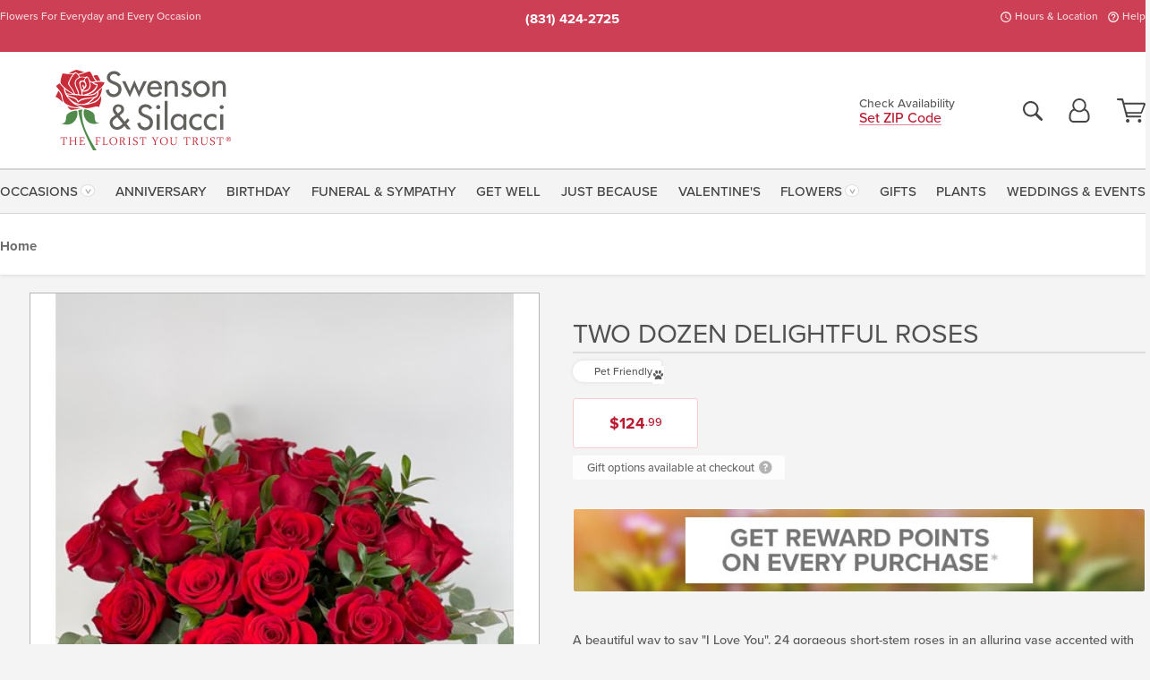

--- FILE ---
content_type: text/html;charset=UTF-8
request_url: https://www.swensonandsilacciflowers.com/flowers/two-dozen-delightful-roses/
body_size: 41524
content:

<!DOCTYPE html>
<html lang="en">
<head>
  <meta charset="utf-8">
  <meta name="viewport" content="width=device-width, initial-scale=1, shrink-to-fit=no">
  <title>Two Dozen Delightful Roses &#x7c; Salinas &amp; Monterey &#x28;CA&#x29; Flower Delivery &#x7c; Swenson &amp; Silacci Flowers</title>
  <meta name="description" content="A&#x20;beautiful&#x20;way&#x20;to&#x20;say&#x20;&quot;I&#x20;Love&#x20;You&quot;.&#x20;24&#x20;gorgeous&#x20;short-stem&#x20;roses&#x20;in&#x20;an&#x20;alluring&#x20;rouge&#x20;red&#x20;vase&#x20;accented&#x20;with&#x20;seeded&#x20;eucalyptus.&#x20;Connect&#x20;with&#x20;Swenson&#x20;&amp;&#x20;Silacci&#x20;Flowers&#x20;today.">
  
    <link rel='preconnect' href='//use.typekit.net'>
    <link rel='preconnect' href='//cdnjs.cloudflare.com'>
    <link rel='preconnect' href='//ajax.googleapis.com'>
    
      <link rel='preconnect' href='//www.googletagmanager.com'>
    

    <link rel="preload" href="/assets/css/dyn-D56D7A64-D016-34F4-2BB5823A1D257961-replace/product.min.css" as="style">

    

  <script>loadjs=function(){var h=function(){},c={},u={},f={};function o(e,n){if(e){var r=f[e];if(u[e]=n,r)for(;r.length;)r[0](e,n),r.splice(0,1)}}function l(e,n){e.call&&(e={success:e}),n.length?(e.error||h)(n):(e.success||h)(e)}function d(r,t,s,i){var c,o,e=document,n=s.async,u=(s.numRetries||0)+1,f=s.before||h,l=r.replace(/[\?|#].*$/,""),a=r.replace(/^(css|img)!/,"");i=i||0,/(^css!|\.css$)/.test(l)?((o=e.createElement("link")).rel="stylesheet",o.href=a,(c="hideFocus"in o)&&o.relList&&(c=0,o.rel="preload",o.as="style")):/(^img!|\.(png|gif|jpg|svg|webp)$)/.test(l)?(o=e.createElement("img")).src=a:((o=e.createElement("script")).src=r,o.async=void 0===n||n),!(o.onload=o.onerror=o.onbeforeload=function(e){var n=e.type[0];if(c)try{o.sheet.cssText.length||(n="e")}catch(e){18!=e.code&&(n="e")}if("e"==n){if((i+=1)<u)return d(r,t,s,i)}else if("preload"==o.rel&&"style"==o.as)return o.rel="stylesheet";t(r,n,e.defaultPrevented)})!==f(r,o)&&e.head.appendChild(o)}function r(e,n,r){var t,s;if(n&&n.trim&&(t=n),s=(t?r:n)||{},t){if(t in c)throw"LoadJS";c[t]=!0}function i(n,r){!function(e,t,n){var r,s,i=(e=e.push?e:[e]).length,c=i,o=[];for(r=function(e,n,r){if("e"==n&&o.push(e),"b"==n){if(!r)return;o.push(e)}--i||t(o)},s=0;s<c;s++)d(e[s],r,n)}(e,function(e){l(s,e),n&&l({success:n,error:r},e),o(t,e)},s)}if(s.returnPromise)return new Promise(i);i()}return r.ready=function(e,n){return function(e,r){e=e.push?e:[e];var n,t,s,i=[],c=e.length,o=c;for(n=function(e,n){n.length&&i.push(e),--o||r(i)};c--;)t=e[c],(s=u[t])?n(t,s):(f[t]=f[t]||[]).push(n)}(e,function(e){l(n,e)}),r},r.done=function(e){o(e,[])},r.reset=function(){c={},u={},f={}},r.isDefined=function(e){return e in c},r}();</script>
  <script>
    var sitePrimaryURL = 'https://www.swensonandsilacciflowers.com/';
    var siteAlternateURL = 'http://www.swensonandsilacciflowers.com/';
    var siteCountry = 'US';
  </script>
  
<script>
  var deliveryAddressTypes = [];deliveryAddressTypes.push({id: 1,title: "Residence",info1: "Neighborhood",info1Required: 0,info2: "",info2Required: 0,hasDName: 0,setPhone: 0,showSearch: 0, radioTitle: "", radioRequired: 0, radioValue: "", radioAltValue: "", radioMessage: "", radioAltMessage: ""});deliveryAddressTypes.push({id: 2,title: "Apartment",info1: "Apt Complex",info1Required: 0,info2: "Apt Number",info2Required: 1,hasDName: 0,setPhone: 0,showSearch: 0, radioTitle: "", radioRequired: 0, radioValue: "", radioAltValue: "", radioMessage: "", radioAltMessage: ""});deliveryAddressTypes.push({id: 3,title: "Business",info1: "Company",info1Required: 1,info2: "",info2Required: 0,hasDName: 0,setPhone: 1,showSearch: 1, radioTitle: "", radioRequired: 0, radioValue: "", radioAltValue: "", radioMessage: "", radioAltMessage: ""});deliveryAddressTypes.push({id: 4,title: "Hospital",info1: "Hospital",info1Required: 0,info2: "Room Number",info2Required: 1,hasDName: 0,setPhone: 1,showSearch: 1, radioTitle: "", radioRequired: 0, radioValue: "", radioAltValue: "", radioMessage: "", radioAltMessage: ""});deliveryAddressTypes.push({id: 5,title: "Funeral Home",info1: "Funeral Home",info1Required: 0,info2: "Visitation Time",info2Required: 1,hasDName: 1,setPhone: 1,showSearch: 1, radioTitle: "", radioRequired: 0, radioValue: "", radioAltValue: "", radioMessage: "", radioAltMessage: ""});deliveryAddressTypes.push({id: 6,title: "Church",info1: "Church",info1Required: 0,info2: "Service Time",info2Required: 1,hasDName: 0,setPhone: 1,showSearch: 1, radioTitle: "", radioRequired: 0, radioValue: "", radioAltValue: "", radioMessage: "", radioAltMessage: ""});deliveryAddressTypes.push({id: 7,title: "School",info1: "School",info1Required: 0,info2: "",info2Required: 1,hasDName: 0,setPhone: 1,showSearch: 1, radioTitle: "", radioRequired: 0, radioValue: "", radioAltValue: "", radioMessage: "", radioAltMessage: ""});deliveryAddressTypes.push({id: 8,title: "Other",info1: "Company",info1Required: 0,info2: "",info2Required: 0,hasDName: 0,setPhone: 1,showSearch: 1, radioTitle: "", radioRequired: 0, radioValue: "", radioAltValue: "", radioMessage: "", radioAltMessage: ""});
</script>

<script>
  function cleanupGooglePlacesAddress(address){
    
      // Fix broken Places
      switch(address.placeID){
        
          case 'ChIJ4ZV\x2DMIr4jYARKGXXInHrq1k':
            address.name = 'Salinas\x20Valley\x20Health';address.company = 'Salinas\x20Valley\x20Health'; 
            break;
        
      }
    
    // Remove Phone Number
    if ($('#corAddressType').length > 0){
      var addType = deliveryAddressTypes.find((typ) => typ.title===$('#corAddressType').val());
      if (addType && addType.setPhone === 0) address.phone='';
    }
    return address;
  }
</script>

  <style>
    .-lucee-dump {overflow:scroll;}
  </style>
  
<style>
  :root {
    --color-action: var(--color-action-themed, 53,134,9);
    --color-action-dk: var(--color-action-themed-dk, 41,108,2);
    --color-action-md: var(--color-action-themed-md, 52,134,5);
    --color-action-lt: var(--color-action-themed-lt, 195,224,179);
  }
  .navbar-collapse > *,.dropdown-menu,#maincontent,.footer,.seo-footer,.modal:not(.modal-open) { display:none; }

  *,*::before,*::after { box-sizing:border-box; }
  .skip-link { left:0;position:absolute;top:-1000px; }

  body { font-family: "proxima-nova",'Adjusted Arial Fallback',arial,verdana,sans-serif;font-size: .9em;line-height:1.6;margin:0; }
  .img-fluid { height: auto;width: 100%; }
  .entry--header { background:#fff;box-shadow:0 2px 10px rgba(var(--color-shadow),.5);height:60px; }
  .light-mode .entry--header { box-shadow:0 1px 7px rgba(var(--color-shadow),.15); }
  .entry--header .container,.entry-sidebar { display:none; }
  .variationScrollMessage { position: absolute;z-index: -1; }
  .sr-only { background: #000;border:0;color: #fff;clip:rect(0,0,0,0);clip-path:inset(50%);height:1px;margin:-1px;overflow:hidden;padding:0;position:absolute;white-space:nowrap;width:1px; }
  .container { margin:0 auto;max-width:90rem;padding-inline:.9375rem; }
  .row { display:flex;flex-wrap:wrap;margin-inline:-.9375rem; }
  .col { flex-basis:0;flex-grow:1;max-width:100%; }
  h1,h2,h3,h4,h5,h6,.h1,.h2,.h3,.h4,.h5,.h6 { margin: 0 0 .5rem; }
  .col,.col-1,.col-10,.col-11,.col-12,.col-2,.col-3,.col-4,.col-5,.col-6,.col-7,.col-8,.col-9,.col-auto,.col-lg,.col-lg-1,.col-lg-10,.col-lg-11,.col-lg-12,.col-lg-2,.col-lg-3,.col-lg-4,.col-lg-5,.col-lg-6,.col-lg-7,.col-lg-8,.col-lg-9,.col-lg-auto,.col-md,.col-md-1,.col-md-10,.col-md-11,.col-md-12,.col-md-2,.col-md-3,.col-md-4,.col-md-5,.col-md-6,.col-md-7,.col-md-8,.col-md-9,.col-md-auto,.col-sm,.col-sm-1,.col-sm-10,.col-sm-11,.col-sm-12,.col-sm-2,.col-sm-3,.col-sm-4,.col-sm-5,.col-sm-6,.col-sm-7,.col-sm-8,.col-sm-9,.col-sm-auto,.col-xl,.col-xl-1,.col-xl-10,.col-xl-11,.col-xl-12,.col-xl-2,.col-xl-3,.col-xl-4,.col-xl-5,.col-xl-6,.col-xl-7,.col-xl-8,.col-xl-9,.col-xl-auto { min-height:1px;padding-inline:.9375rem;position:relative;width:100%; }
  .align-items-center { align-items:center !important; }
  .justify-content-center { justify-content:center !important; }
  .text-left { text-align:left !important; }
  .text-right { text-align:right !important; }
  .text-center { text-align:center !important; }
  .tooltip { opacity: 0; }
  .feature-area { background: #afafaf;color: #fff;padding: 1.5rem .5rem;position: relative;text-align: center; }
  .feature-area h1,.feature-area .h1 { line-height: .86; }
  .feature-area .container { display: flex;justify-content: center; }
  .feature-bg { align-items: center;display: flex;inset: 0;justify-content: center;overflow: hidden;position: absolute; }
  .feature-bg__wrap,.feature-bg--img,.feature-bg--img img,.feature-bg--video { height: 100%;width: 100%; }
  .feature-bg--img,.feature-bg--img img,.feature-bg--video { flex-grow: 0;min-width: 100vw; }
  .feature-bg--img.feature-constrain,.feature-bg--img img.feature-constrain,.feature-bg--video.feature-constrain { min-height: 130px; }
  .feature-bg--img,.feature-bg--img img { object-fit: cover; }
  .feature-bg--video { aspect-ratio: 16/9;height: auto; }
  .feature-bg--local { inset: 0;position: absolute; }
  .feature-bg + .container { position: relative; }
  .feature-area .h2,.feature-area p { margin: 0; }
  .feature-area:not(.feature__interior) .feature-bg--img,.feature-area:not(.feature__interior) .feature-bg--img img { min-height: 220px; }
  .feature-area.feature-image { background: none;margin: 0 auto;max-width: 1800px;padding: 0; }
  .feature-area.feature-image .container { inset: 50% auto auto 50%;position: absolute;transform: translate(-50%,-50%);width: 100%; }
  .feature-area.feature-image img { height: auto;width: 100%; }
  .feature-message__reorder { display: flex;flex-direction: column; }
  .feature-message__reorder .feature-text-font { margin-top: -.25rem;order: 1; }
  .feature-message__reorder .feature-area-rule { margin: .3rem .35rem .5rem;order: 2; }
  .feature-message__reorder .feature-headline-font { margin-top: .1rem;order: 3; }
  .feature-message__reorder .feature-cta-font { margin-top: 0;order: 4; }
  .feature-message { display: inline-block;padding: 1.15rem 1.25rem 1.4rem; }
  .breadcrumb { display: flex;font-size: .875rem;flex-wrap: wrap;list-style: none;margin: 0;padding: 0;position: relative;top: 2px; }
  .breadcrumb a { font-weight: 700;text-decoration: none; }
  .breadcrumb-text { font-size: 1.25rem;margin: 0;text-transform: uppercase; }
  .breadcrumb .dropdown-toggle { padding: .6rem .875rem .475rem; }
  .product-info { background: #fff;border-top: 1px solid #d5d5d5;padding-bottom: .125rem; }
  .product-info .row { display: flex;justify-content: space-between; }
  .product-info .row > .text-right { align-items: center;display: flex;justify-content: flex-end; }
  .product-info__interior { margin-bottom: 1.25rem; }
  .product-info__interior img { margin-left: 5px; }
  .product-info__interior img > .container > .row { align-items: center; }
  .footer__banner a { width: 100%; }


  
    body { background:#f4f4f4;text-align:left; }
    header,.btn { background:#fff;--nav-bgz: 3px;--nav-bg: 2.5625rem; }
    header:has(.nav-camelcase) { --nav-bg: 2.59rem; }
    .header-bar { background:rgba(var(--color-theme-dk),1);font-size:.01rem;height:36px;position:relative; }
    .logo-bar { flex-shrink:1;padding:.75rem 0 .8rem; }
    .logo-bar .logo-link { display:block;line-height: 0;max-height:80px; }
    .logo-bar .svg-logo { height:auto;width:auto; }
    .logo-bar img,.logo-bar .svg-logo { max-height:var(--logo-mxh,80px);max-width: var(--logo-mxw,275px); }
    .selectize-input > input { border:0;color:inherit; }
    .form-control,.header-bar,.shopping-filter,.shopping-filter > a,.notice,.notice a { color:transparent }
    .form-control { background:#fff;border-radius:7px;border:2px solid #c8c8c8;box-shadow:none;display:block;padding:.625rem .875rem .5625rem;width:100%; }
    .notice { background:#606060;display:block;height:43px; }

    
      .navbar-collapse > nav:nth-child(2) { display:block; }
      .form-header-search { display:flex; }
      .form-header-search .form-control { border-radius:5px 0 0 5px;padding:.6rem 0 .6rem 1rem; }
      .form-header-search .btn-search { align-items:center;border:2px solid #cdcdcd;border-left:0;border-radius:0 5px 5px 0;display:flex;margin-left:-2px;padding:0;width:auto; }
      .form-header-search .btn-search img { margin:0 1rem;opacity:.8; }
      .selectize-control { height:43px; }
      .account-nav { align-items:center;display:flex; }
      .account-nav-icons { list-style:none;line-height:.8;margin:0 0 -2px auto;padding:0 !important;white-space:nowrap; }
      .account-nav-icons .dropdown-toggle { display: block;max-width: 24px; }
      .account-nav-icons svg { fill:#444;transition:fill .3s; }
      .basket-count { color:transparent;position:absolute; }
      .navbar > .container { display:flex; }
      .navbar-collapse { flex-basis: 100%; }
      .navbar-nav { list-style:none;display:flex;flex-wrap:wrap;justify-content:space-between;margin:0;padding:0; }
      .navbar-nav:not(.nav-camelcase) { text-transform: uppercase; }
      .navbar-nav .nav-link { align-items: center;display: flex;font-size: 17.6px;padding: .4rem .7rem .475rem;text-decoration: none; }
      .navbar-nav .dropdown-item { text-transform: none !important; }
      .nav-item .dropdown-toggle:after { margin-left: .3125rem; }
      .dropdown-toggle:after { content: "";display: inline-block;width: 16px; }
    
        fieldset { border: 0;margin: 0;min-width: 0;padding: 0; }
        .product__title--large { font-size: 21.6px;font-weight: 400;margin: 1.25rem 0 .3rem;text-transform: uppercase; }
        .h2.product__title--large { line-height: 1; }
        .product__title--large small { display: block;font-size: 65%;margin-top: 2px;text-transform: none; }
        .product-variations .variation-list { flex-wrap: wrap;list-style-type: none;margin: 0 -5px;padding: 0; }
        .product-variations .variation-list input[type=radio] { left: -9000em;position: absolute; }
        .product-variations .variation-list input[type=radio]:focus + label { box-shadow: 0 0 0 3px rgba(var(--color-theme),1); }
        .product-variations .variation-list li { display: flex;flex: 1; }
        .product-variations .variation-list label { border: 1px solid transparent;display: flex;flex-direction: column;font-size: .8125rem;justify-content: center;line-height: 1.08;min-height: 3.5rem;padding: .8125rem 2rem;position: relative;text-align: center;width: 100%; }
        .variation__title--large { font-size: .95rem;font-weight: 700; }
        .variation__title--large small { display: block;font-size: .825em;font-weight: 400;margin-bottom: 1px; }
      

    @media(max-width:26.25rem) {
      .feature-bg--video { height: 310px;min-width: 1000vw; }
    }

    @media(min-width:28.125rem) {
      .logo-bar img,.logo-bar .svg-logo { --logo-mxw:250px; }
    }

    /* XS */
    @media(max-width:767px) {
      #maincontent { display: block; }
      .header-bar,.account-nav-icons,.is-home #maincontent > style ~ *:not(.feature-area),.hidden-xs { display:none; }
      header { align-items:center;display:flex !important;flex-wrap:wrap;justify-content:space-between;position:relative; }
      .logo-bar { max-width:calc(100vw - 9.5rem); }
      .logo-bar .svg-logo { width:calc(100vw - 200px); }
      .logo-bar img,.logo-bar .svg-logo { height:auto;margin:0 -.9375rem;--logo-mxh:85px;--logo-mxw: calc(100% + 1.875rem); }
      .logo-bar .logo-link { max-height:85px; }
      .feature-area { max-width: 100vw;overflow: hidden; }
      .breadcrumb { width: 100%; }
      .breadcrumb-item > a:not(.dropdown-toggle) { display: none; }
      .product-info { overflow: hidden; }
      .product-info .container { margin-top: -4px; }
      .breadcrumb .dropdown-toggle { display: block;margin: 0 -.9375rem; }

      
          .product-photo__cls,.product-photo__cls .img-fluid { aspect-ratio: 1/1.2;max-width: 375px; }
          .product-variations .variation-list { margin: 0 15px; }
          .product-variations .variation-list label { margin-bottom: .3125rem; }
        
        header > div { margin-top:2rem; }
        .header-phone-toggler,.accountNav-search,.navbar-toggler { background:rgba(244,244,244,.3);border:1px solid #d5d5d5;border-radius:.3125rem;height:43px;min-width:43px; }
        .header-phone-toggler,.accountNav-search{ flex-shrink:0;line-height:0;margin:2.2em .9375rem 0 1.1rem; }
        .accountNav-search{ position:relative;top:1px }
        .accountNav-search img { opacity:.8; }
        .header-zip-filter { background:rgba(var(--color-theme-dk),1);height:32px;inset: 0 auto auto 0;position:absolute; }
        .form-header-search .btn-search img { margin:0 .75rem 0 .5rem; }
        .account-nav { justify-content:center; }
        .account-nav .filter-label { display:inline; }
        .navbar { margin-top: 2.2em;order:-1; }
        .navbar-collapse { inset: 0 auto auto -250px;position:fixed;width:250px; }
        .logo-bar .form-header-search .btn-search img { position:relative;top:-1px; }
      
    }

    /* SM */
    @media(min-width:48rem) {
      .col-sm-5 { flex:0 0 41.6666666667%;max-width:41.6666666667%; }
      .col-sm-3 { flex:0 0 25%;max-width:25%; }
      .logo-bar { padding:1.25rem 0; }
      .logo-bar img,.logo-bar .svg-logo { --logo-mxw:180px; }
      .accountNav-search { background: transparent;border: 0;height: 25px;padding: 1px;position: relative;top: -3px;width: 25px; }
      .accountNav-search svg { height: 100%;max-height: 25px;width: 100%; }
      .feature-area { padding: 2rem 0; }
      .feature-bg--img.feature-constrain,.feature-bg--img img.feature-constrain,.feature-bg--video.feature-constrain { min-height: 150px; }
      .feature-message__reorder .feature-area-rule { margin: .25rem .35rem .55rem; }
      .feature-message { padding: 1.5rem 1.75rem 1.75rem; }
      .feature-message.feature-message--right { margin-left: auto;margin-right: 0; }
      .feature-message.feature-message--right.feature-message__border { margin-right: 13px; }
      .feature-message.feature-message--left { margin-left: 0;margin-right: auto; }
      .feature-message.feature-message--left.feature-message__border { margin-left: 13px; }
      .breadcrumb { gap: .7rem 0; }
      .breadcrumb .dropdown-toggle { line-height: 1.25;margin: -3px 0 -2px;padding: .3125rem 2.4rem .1875rem .8125rem; }
      .product-info { padding: 1.075rem 0 1.2rem; }
      .product-info__interior { margin-bottom: 1.75rem; }
      .product-info > .container > .row:has(.breadcrumb) { display: grid;gap: .9375rem;grid-template-columns: 1fr max-content;padding-inline: .9375rem; }
      .product-info > .container > .row:has(.breadcrumb) > * { max-width: 100%;padding: 0;width: 100%; }

      
        .header-phone-toggler,.navbar-toggler,.accountNav-search.visible-xs,.nav-item.visible-xs { display:none; }
        .account-nav-icons li { display:inline-block;position: relative }
        .account-nav-icons li:not(:first-child) { padding-left: 16px; }
        .account-nav-icons li:not(:last-child) { margin-right:10px; }
        .account-nav-icons li + li:before { background:rgba(213,213,213,.55);content:"";display:block;inset:0 auto 3px 0;position: absolute;width:2px; }
        .form-header-search .form-control { border-radius:50px 0 0 50px;padding:.625rem 0 .625rem 1.25rem; }
        .form-header-search .btn-search { border-radius:0 50px 50px 0;padding-bottom:4px; }
        .dropdown-toggle { font-size:.9rem; }
        .dropdown-toggle:after { width: 12px; }
        .navbar { background-image:repeating-linear-gradient(to bottom,#d5d5d5,#d5d5d5 2px,#f4f4f4 var(--nav-bgz),#f4f4f4 var(--nav-bg));height:54px; }
        .navbar-nav .nav-link { font-size: 12.8px;min-height: 41.283px;padding: .7rem .4rem .6rem;white-space: nowrap; }
      
    }

    @media(max-width:61.999rem) {
      
        .account-nav-icons svg { height:26px; }
      
          .product__title--large { text-align: center; }
        
    }

    /* MD */
    @media(min-width:62rem) {
      .logo-bar img,.logo-bar .svg-logo { --logo-mxw:235px; }
      .col-md-4 { flex:0 0 33.3333333333%;max-width:33.3333333333%; }
      .feature-area { padding: 4rem 0; }
      .feature-area:not(.feature__interior) .feature-bg--img,.feature-area:not(.feature__interior) .feature-bg--img img { min-height: 350px; }
      .feature-message__reorder .feature-text-font { margin-top: -.5rem; }
      .feature-message__reorder .feature-area-rule { margin: .45rem 1rem .4rem; }
      .feature-message__reorder .feature-headline-font { margin-top: .4rem; }
      .feature-message__reorder .feature-cta-font { margin-top: .25rem; }
      .feature-message { margin: 0 5vw;padding: 1.816rem 2rem 2.125rem; }
      .breadcrumb { font-size: .9375rem; }
      .product-info { padding: 1.375rem 0; }
      .product-info__interior { margin-bottom: 2.25rem; }

      
        .dropdown-toggle { font-size:1rem; }
        .dropdown-toggle:after { width: 13px; }
        .navbar { --nav-bgz: 2px;--nav-bg: 2.75rem; }
        .navbar:has(.nav-camelcase) { --nav-bg: 2.84rem; }
        .navbar-nav .nav-link { font-size: 13.6px;min-height: 45.5px;padding: .65rem .45rem .55rem; }
        .navbar-collapse:not(:has(.nav-camelcase)) .navbar-nav .nav-link { padding-block: .8rem .7rem; }
      
    }

    @media(max-width:74.999rem) {
      
          .product-variations .variation-list label { padding: .6875rem 1.75rem; }
        
    }

    /* LG */
    @media(min-width:75rem) {
      .header-bar { height:37px; }
      .logo-bar img,.logo-bar .svg-logo { --logo-mxh:90px; }
      .logo-bar .logo-link { max-height:90px; }
      .col-lg-3 { flex:0 0 33.3333333333%;max-width:33.3333333333%; }
      .feature-message__reorder .feature-area-rule { margin: .5rem 1.5rem; }

      
        .dropdown-toggle:after { width: 16px; }
        .navbar { --nav-bg: 3.1875rem; }
        .navbar:has(.nav-camelcase) { --nav-bg: 3.11rem; }
        .navbar-nav .nav-link { font-size: 15.2px;min-height: 50px;padding-inline: .5rem; }
        .navbar-collapse:not(:has(.nav-camelcase)) .navbar-nav .nav-link { padding-top: .9rem; }
      
    }

    /* XL */
    @media(min-width:90rem) {
      .header-bar { height:38.55px; }
      .feature-message { margin: 0 10rem; }

      
        .navbar { --nav-bgz: 3px;--nav-bg: 3.375rem; }
        .navbar:has(.nav-camelcase) { --nav-bg: 3.37rem; }
        .navbar-nav .nav-link { font-size: 17.6px;min-height: 54px;padding-inline: .7rem; }
      
    }
  


  /*  Turn off dark product bars in Safari < 18  */
  @supports (hanging-punctuation: first) and (font: -apple-system-body) and (-webkit-appearance: none) {
    @supports not (content-visibility: auto) { .product-list.product-backgrounds .product-card:before { display: none !important; }}
  }
</style>
<style>
  :root {
    --color-theme:      185, 28, 49;
    --color-theme-dk:   135, 14, 30;
    --color-theme-md:   243, 128, 143;
    --color-theme-lt:   250, 203, 209;
    --color-theme-xlt:  249, 197, 204;

    --color-action-themed:     50, 131, 53;
    --color-action-themed-dk:  33, 107, 37;
    --color-action-themed-md:  19, 136, 25;
    --color-action-themed-lt:  177, 225, 180;
  }


  /*   Theme Overrides   */
  .btn-primary-o:is(:hover,:active,:focus),.btn-link:is(:hover,:active,:focus),.btn-primary:is(:hover,:active,:focus),.btn-feature:is(:hover,:active,:focus),
  header:not(.header-config) ~ #maincontent a:not([class]):is(:hover,:active,:focus) {
    color: #910719 !important;
  }

  header:not(.header-config) ~ #maincontent a:not(.btn) { text-decoration-color: rgba(238,81,102,.3) !important;text-shadow: 1px 1px 0 #fff; }
  .header-bar { background: #cc3f54; }
  .header-bar:after { opacity: .15; }

  @media(max-width:47.9375rem) {
    .header-zip-filter { background: #cc3f54; }
  }


  /*   Chrome Overscroll Override   */
  html:has(.header-search-ready) { background: #cc3f54; }
</style>


<meta name="theme-color" content="#cc3f54" />


    <script>
      loadjs([
        '//use.typekit.net/djj0rkk.css',
        '/assets/css/dyn-D56D7A64-D016-34F4-2BB5823A1D257961-replace/product.min.css'
      ], 'maincss',{numRetries:2});
    </script>

    
      <style>
        :root { --serif-font: "proxima-nova"; }
      </style>
    
    <link rel="canonical" href="https://www.swensonandsilacciflowers.com/flowers/two-dozen-delightful-roses/" />
  
    <link rel="apple-touch-icon" sizes="180x180" href="/images/v4/favicons/apple-touch-icon.png?v=n5LRbbQr7M">
    <link rel="icon" type="image/png" sizes="32x32" href="/images/v4/favicons/favicon-32x32.png?v=n5LRbbQr7M">
    <link rel="icon" type="image/png" sizes="16x16" href="/images/v4/favicons/favicon-16x16.png?v=n5LRbbQr7M">
    <link rel="mask-icon" href="/images/v4/favicons/safari-pinned-tab.svg?v=n5LRbbQr7M" color="#DA2E3C">
    <link rel="shortcut icon" href="/images/v4/favicons/favicon.ico?v=n5LRbbQr7M">
    <meta name="msapplication-TileColor" content="#DA2E3C">
    <meta name="msapplication-config" content="/images/v4/favicons/browserconfig.xml?v=n5LRbbQr7M">
    <meta name="theme-color" content="#DA2E3C">
  <meta name="facebook-domain-verification" content="eqzr48xpzykqwpewh6ault50q00scq" />
<meta name="p:domain_verify" content="31ac8bfc5837533fb814ac94eff9e437"/> 
    <meta property="og:type" content="product" />
    <meta property="og:title" content="Two&#x20;Dozen&#x20;Delightful&#x20;Roses&#x20;-&#x20;Standard" />
    <meta property="og:image" content="https://www.swensonandsilacciflowers.com/images/itemVariation/v4_2025delightful2dozen-ftdvase1-25012345759.jpg" />
    <meta property="og:url" content="https://www.swensonandsilacciflowers.com/flowers/two-dozen-delightful-roses/?varID=18486" />
    <meta property="og:description" content="A&#x20;beautiful&#x20;way&#x20;to&#x20;say&#x20;&amp;quot&#x3b;I&#x20;Love&#x20;You&amp;quot&#x3b;.&#x20;24&#x20;gorgeous&#x20;short-stem&#x20;roses&#x20;in&#x20;an&#x20;alluring&#x20;vase&#x20;accented&#x20;with&#x20;seeded&#x20;eucalyptus.&#xd;&#xa;&#xd;&#xa;This&#x20;vibrant&#x20;bouquet&#x20;of&#x20;two&#x20;dozen&#x20;delightful&#x20;roses&#x20;from&#x20;Swenson&#x20;&amp;amp&#x3b;&#x20;Silacci&#x20;Flowers&#x20;is&#x20;the&#x20;quintessence&#x20;of..." />
    <meta property="og:site_name" content="Swenson and Silacci Flowers" />

    <meta property="product:brand" content="Swenson and Silacci Flowers" />
    <meta property="product:availability" content="available for order" />
    <meta property="product:condition" content="new" />
    <meta property="product:price:amount" content="124.99" />
    <meta property="product:price:currency" content="USD" />
    <meta property="product:retailer_item_id" content="8538-18486" />

    <meta name="twitter:card" content="summary" />
    <meta name="twitter:title" content="Two&#x20;Dozen&#x20;Delightful&#x20;Roses&#x20;-&#x20;Standard" />
    <meta property="twitter:image" content="https://www.swensonandsilacciflowers.com/images/itemVariation/v4_2025delightful2dozen-ftdvase1-25012345759.jpg" />
    <meta name="twitter:url" content="https://www.swensonandsilacciflowers.com/flowers/two-dozen-delightful-roses/?varID=18486" />
    <meta name="twitter:description" content="A&#x20;beautiful&#x20;way&#x20;to&#x20;say&#x20;&amp;quot&#x3b;I&#x20;Love&#x20;You&amp;quot&#x3b;.&#x20;24&#x20;gorgeous&#x20;short-stem&#x20;roses&#x20;in&#x20;an&#x20;alluring&#x20;vase&#x20;accented&#x20;with&#x20;seeded&#x20;eucalyptus.&#xd;&#xa;&#xd;&#xa;This&#x20;vibrant&#x20;bouquet&#x20;of&#x20;two&#x20;dozen&#x20;delightful&#x20;roses&#x20;from&#x20;Swenson..." />
  
  <meta name="generator" content="FlowerManager - GravityFree Floral Ecommerce Solutions">
  
  <meta name="yandex" content="noyaca">
  
<!-- footer --><script>window.fmt_dl=window.fmt_dl||{};fmt_dl.items=[];</script>
      <script>
        !function(f,b,e,v,n,t,s)
        {if(f.fbq)return;n=f.fbq=function(){n.callMethod?
        n.callMethod.apply(n,arguments):n.queue.push(arguments)};
        if(!f._fbq)f._fbq=n;n.push=n;n.loaded=!0;n.version='2.0';
        n.queue=[];t=b.createElement(e);t.async=!0;
        t.src=v;s=b.getElementsByTagName(e)[0];
        s.parentNode.insertBefore(t,s)}(window,document,'script',
        'https://connect.facebook.net/en_US/fbevents.js');
      </script><script type="application/ld+json">{"@context":"http://schema.org/","@type":"Product","name":"Two Dozen Delightful Roses","image":"https://www.swensonandsilacciflowers.com/images/itemVariation/v4_2025delightful2dozen-ftdvase1-25012345759.jpg","description":"<p>A beautiful way to say &quot;I Love You&quot;. 24 gorgeous short-stem roses in an alluring vase accented with seeded eucalyptus.</p>\r\n\r\n<p>This vibrant bouquet of two dozen delightful roses from Swenson &amp; Silacci Flowers is the quintessence of affection, a classic and timeless gesture that eloquently whispers &quot;I Love You&quot; without uttering a single word. Each of the 24 exquisite short-stem roses is a burst of deep, passionate red, evoking the depth and fervor of heartfelt emotions. The choice of a charcoal grey vase is both striking and elegant, providing a modern twist to the traditional red rose arrangement. It&#39;s a sleek contrast that truly makes the vivid hues of the roses pop, ensuring that this bouquet will be a captivating centerpiece in any room.</p>\r\n\r\n<p>Adding to the charm and texture of the bouquet is the seeded eucalyptus, its silvery-green leaves and clusters of seeds bringing a touch of whimsy and an earthy balance to the rich reds. The eucalyptus not only complements the visual appeal but may also infuse the air with its refreshing fragrance, which can be as uplifting as the bouquet itself. This bouquet isn&#39;t just a floral arrangement; it&#39;s a full sensory experience. It&rsquo;s a gift that will envelop your senses, not just with its beauty but with the tender sentiment it represents. Whether it&#39;s for Valentine&#39;s Day, an anniversary, or just because, these delightful roses are a resplendent declaration of love and adoration.</p>\r\n","sku":"RS-32-05","mpn":"RS-32-05","brand":{"@type":"Organization","name":"Swenson and Silacci Flowers"},"offers":{"@type":"Offer","price":124.99,"url":"https://www.swensonandsilacciflowers.com/flowers/two-dozen-delightful-roses/?varID=18486","priceCurrency":"USD","itemCondition":"http://schema.org/NewCondition","availability":"http://schema.org/InStock","seller":{"@type":"Organization","name":"Swenson and Silacci Flowers","url":"https://www.swensonandsilacciflowers.com/"}}}</script>
      <script type="application/ld+json">
        {
          "@context": "http://schema.org",
          "@type": "WebSite",
          "name": "Swenson and Silacci Flowers",
          "url": "https://www.swensonandsilacciflowers.com/",
          "potentialAction": {
            "@type": "SearchAction",
            "target": "https://www.swensonandsilacciflowers.com/search/?keyword={search_term}&gsitesearch",
            "query-input": "required name=search_term"
          }
        }
      </script>
    
        <script type="application/ld+json">
          {
            "@context": "http://www.schema.org"
            ,"@type": "Florist"
            ,"additionalType": "Organization"
            ,"name": "Swenson and Silacci Flowers"
            ,"url": "https://www.swensonandsilacciflowers.com/"
            ,"logo": "/images/v4/misc/logo.png"
            ,"image": "/images/v4/misc/logo.png"
            ,"description": "Flowers For Everyday and Every Occasion"
            ,"contactPoint": {
              "@type": "ContactPoint"
              ,"contactType": "sales"
              ,"telephone": "+1-831-424-2725"
            }
      ,"sameAs":["https://www.facebook.com/swensonsilacciflowers/","https://www.pinterest.com/swensonsilacciflowers/","https://www.instagram.com/swensonsilacciflowers/"]
            ,"priceRange": "$14.99 - $850.00"
        
            ,"telephone": "+1-831-424-2725"
        
            ,"openingHours": "M-F 9am-4pm | Closed Sat-Sun"
        
            ,"location": [
        
              {
                "@type": "Florist"
                ,"name" : "Swenson & Silacci Flowers"
                ,"address": {
                  "@type": "PostalAddress"
                  ,"streetAddress": "14 John Street"
                  ,"addressLocality": "Salinas"
                  ,"addressRegion": "CA"
                  ,"postalCode": "93901"
                  ,"addressCountry": "US"
                }
          
                  ,"telephone" : "+1-831-424-2725"
            
              }
          
            ]
        , "hasMemberProgram": {
        "@type": "MemberProgram"
        ,"name": "Petal Rewards"
        ,"url": "https://www.swensonandsilacciflowers.com/programs/reward-points/"
        ,"description": "For every eligible dollar spent, you will receive one reward point."
      }
          }
        </script>
      
      <script>
        !function(e){if(!window.pintrk){window.pintrk=function(){window.pintrk.queue.push(
          Array.prototype.slice.call(arguments))};var
          n=window.pintrk;n.queue=[],n.version="3.0";var
          t=document.createElement("script");t.async=!0,t.src=e;var
          r=document.getElementsByTagName("script")[0];r.parentNode.insertBefore(t,r)}}("https://s.pinimg.com/ct/core.js");
      </script><script>window.fmt_gtm_dl=window.fmt_gtm_dl||[];window.fmt_gtm_dl.push({'gtm.start':new Date().getTime(),'event':'gtm.js'});loadjs(['//www.googletagmanager.com/gtm.js?id=GTM-NRRM4J7&l=fmt_gtm_dl'], 'gtm_ljs');</script></head>
<body class="navigation-reveal">
  
  <a href="#maincontent" class="skip-link">Skip to main content</a>
  <svg viewBox="0 0 60 60" version="1.1" xmlns="http://www.w3.org/2000/svg" style="display: none;">
  <defs>
    
    <path aria-label="Access your account" id="account" d="M18.5 11.8C20.6 12.4 23.6 14.5 23.6 21.4 23.6 24.5 21.3 27 18.4 27L5.6 27C2.7 27 0.4 24.5 0.4 21.4 0.4 14.5 3.4 12.4 5.5 11.8 4.7 10.6 4.3 9.2 4.3 7.7 4.3 3.5 7.8 0 12 0 16.2 0 19.7 3.5 19.7 7.7 19.7 9.2 19.3 10.6 18.5 11.8ZM12 1.9C8.8 1.9 6.2 4.5 6.2 7.7 6.2 10.9 8.8 13.5 12 13.5 15.2 13.5 17.8 10.9 17.8 7.7 17.8 4.5 15.2 1.9 12 1.9ZM18.4 25.1C20.2 25.1 21.6 23.4 21.6 21.4 21.6 16.6 20 13.7 17.1 13.5 15.7 14.7 13.9 15.4 12 15.4 10.1 15.4 8.3 14.7 6.9 13.5 4 13.7 2.4 16.6 2.4 21.4 2.4 23.4 3.8 25.1 5.6 25.1L18.4 25.1 18.4 25.1Z" />
    <path aria-label="View your shopping cart" id="cart" d="M12.1 23C13.2 23 14.1 23.9 14.1 25 14.1 26.1 13.2 27 12.1 27 11 27 10.1 26.1 10.1 25 10.1 23.9 11 23 12.1 23ZM23.4 25C23.4 23.9 24.3 23 25.4 23 26.5 23 27.4 23.9 27.4 25 27.4 26.1 26.5 27 25.4 27 24.3 27 23.4 26.1 23.4 25ZM28.2 16.2C28.2 16.3 27.9 16.9 27.3 16.9L11.5 16.9 12.1 19.2 26.2 19.2C26.9 19.2 27.3 19.6 27.3 20.2 27.3 20.7 26.9 21.2 26.2 21.2L10.4 21.2 5.4 2.2 1.1 2.1C0.5 2.1 0 1.5 0 0.9 0 0.4 0.5 0 1.1 0L6 0C6.5 0 7 0.4 7.1 0.9L8.2 4.8 30.2 4.8C30.7 4.8 31.1 4.9 31.4 5.2 31.9 5.5 32.1 6.2 31.9 6.8L28.2 16.2ZM10.9 15.2L26.8 15.2 30 6.8 8.6 6.8 10.9 15.2Z" />
    <path aria-label="Call us" id="phone" d="M20.4 17.5C19.8 17.3 19.1 17.5 18.5 18L16.5 20 15.2 19.1C12.6 17.3 10.5 15.3 8.9 12.8L8.1 11.4 10.1 9.4C10.5 9 10.7 8.2 10.5 7.6 10 6.5 9.8 5.2 9.6 4 9.5 3.1 8.8 2.5 7.9 2.5L4 2.5C3.6 2.6 3.2 2.8 2.9 3.1 2.7 3.4 2.5 3.9 2.5 4.5 2.8 7.9 4.1 11.6 6.1 14.7 7.9 17.5 10.5 20.1 13.3 21.9 16.3 23.9 19.9 25.1 23.5 25.5L23.8 25.5C24.3 25.5 24.7 25.3 24.9 25.1 25.3 24.6 25.5 24.1 25.5 23.8L25.5 20.1C25.5 19.2 24.9 18.5 24 18.4 22.8 18.2 21.5 18 20.4 17.5ZM24.3 16.4C26.1 16.7 27.5 18.3 27.5 20.1L27.5 23.8C27.5 24.8 27 25.7 26.4 26.4 25.8 27.1 24.8 27.5 23.8 27.5L23.4 27.5C19.5 27.1 15.5 25.8 12.2 23.6 9.1 21.6 6.4 18.9 4.4 15.8 2.3 12.5 0.9 8.5 0.5 4.6 0.5 3.6 0.7 2.6 1.4 1.9 2 1.1 2.8 0.6 3.8 0.5L7.9 0.5C9.7 0.5 11.3 1.9 11.6 3.7 11.7 4.8 12 5.9 12.3 6.9 12.8 8.3 12.5 9.9 11.5 10.9L10.6 11.7C12.1 14.1 14.1 15.9 16.3 17.4L17.1 16.5C18.3 15.5 19.7 15.2 21.1 15.7 22.1 16 23.2 16.3 24.3 16.4Z" />
    <path aria-label="Chat bubble" id="bubble" d="M20.9 20.1C20.9 20 20.9 19.8 20.8 19.7L20.7 18.4 21.8 17.7C24.4 16 25.9 13.6 25.9 11 25.9 6.2 20.7 2.1 14 2.1 7.3 2.1 2.1 6.2 2.1 11 2.1 15.8 7.3 19.9 14 19.9 14.2 19.9 14.4 19.9 14.6 19.9L16.1 19.8 16.7 21.3C16.9 22.2 17.1 23.1 17.1 24 17.1 24.4 17.1 24.9 17 25.3 19.3 24.4 20.9 22.4 20.9 20.1ZM23 20.1C23 24.5 18.9 28 14 28 13.8 28 13.7 28 13.6 28 14.5 26.9 15 25.5 15 24 15 23.3 14.9 22.6 14.7 22 14.4 22 14.2 22 14 22 6.3 22 0 17.1 0 11 0 4.9 6.3 0 14 0 21.7 0 28 4.9 28 11 28 14.4 26 17.5 22.9 19.5 23 19.7 23 19.9 23 20.1Z" />
    <path aria-label="Flower icon" id="flower" d="M28.3 10.4C30 12.5 29.9 16 28.1 18.1 27.6 18.7 26.4 19.7 24.5 19.7 24.5 19.7 24.5 19.7 24.5 19.7 25.4 21.4 25.1 22.9 24.8 23.7 23.9 25.9 21.4 27.5 19 27.5 18.7 27.5 18.4 27.5 18 27.4 17.2 27.3 15.8 26.7 14.8 25.1 13.8 26.7 12.3 27.2 11.5 27.3 8.8 27.7 5.8 25.9 4.9 23.3 4.6 22.6 4.4 21 5.3 19.4 3.4 19.3 2.2 18.2 1.7 17.6 0 15.5 0.1 12 1.9 9.9 2.4 9.3 3.6 8.3 5.5 8.3 5.5 8.3 5.5 8.3 5.5 8.3 4.6 6.6 4.9 5.1 5.2 4.3 6.2 1.8 9.3 0.1 12 0.6 12.8 0.7 14.2 1.3 15.2 2.9 16.2 1.3 17.7 0.8 18.5 0.7 21.2 0.3 24.2 2.1 25.1 4.7 25.4 5.4 25.6 7 24.7 8.6 26.6 8.7 27.8 9.8 28.3 10.4ZM24.6 10.6L21.3 10.5 22.9 7.6C23.4 6.8 23.4 6 23.2 5.3 22.6 3.7 20.6 2.4 18.8 2.7 18.1 2.8 17.4 3.2 16.9 4L15.1 6.8 13.5 3.9C13 3.1 12.3 2.7 11.6 2.6 9.9 2.2 7.7 3.4 7.1 5 6.8 5.7 6.8 6.5 7.3 7.4L8.9 10.3 5.5 10.3C4.6 10.3 3.9 10.7 3.4 11.2 2.2 12.6 2.2 15 3.3 16.3 3.8 16.9 4.4 17.3 5.4 17.4L8.7 17.5 7.1 20.4C6.6 21.2 6.6 22 6.8 22.7 7.4 24.3 9.4 25.6 11.2 25.3 11.9 25.2 12.6 24.8 13.1 24L14.9 21.2 16.5 24.1C17 24.9 17.7 25.3 18.4 25.4 18.6 25.5 18.8 25.5 19 25.5 20.6 25.5 22.3 24.4 22.9 23 23.2 22.3 23.2 21.5 22.7 20.6L21.1 17.7 24.5 17.7C25.4 17.7 26.1 17.3 26.6 16.8 27.8 15.4 27.8 13 26.7 11.7 26.2 11.1 25.6 10.7 24.6 10.6ZM11.5 19.8C10 18.8 8.9 17.4 8.5 15.6 8 13.9 8.3 12.1 9.2 10.5 10.5 8.5 12.7 7.2 15 7.2 16.2 7.2 17.4 7.6 18.5 8.2 20 9.1 21.1 10.6 21.5 12.4 22 14.1 21.7 15.9 20.8 17.5 18.9 20.6 14.7 21.7 11.5 19.8ZM12.6 18C14.8 19.4 17.7 18.7 19.1 16.4 19.7 15.3 19.9 14.1 19.6 12.8 19.3 11.6 18.5 10.6 17.4 9.9 16.7 9.5 15.8 9.2 15 9.2 13.4 9.2 11.8 10.1 10.9 11.5 10.3 12.6 10.1 13.9 10.4 15.1 10.7 16.4 11.5 17.4 12.6 18Z" />
    <path aria-label="Visit us on Facebook" id="facebook" d="M29 5.4L29 23.6C29 26.6 26.6 29 23.6 29L5.4 29C2.4 29 0 26.6 0 23.6L0 5.4C0 2.4 2.4 0 5.4 0L23.6 0C26.6 0 29 2.4 29 5.4ZM18.8 8L23 8 23 4 18.9 4C16.3 4 13 6 13 10.3L13 12 9 12 9 16 13 16 13 29 17 29 17 16 22 16 22.9 12 17 12 17 10C17 8.8 18 8 18.8 8Z" />
    <path aria-label="Visit us on Twitter" id="twitter" d="M29 5.4L29 23.6C29 26.6 26.6 29 23.6 29L5.4 29C2.4 29 0 26.6 0 23.6L0 5.4C0 2.4 2.4 0 5.4 0L23.6 0C26.6 0 29 2.4 29 5.4ZM24 9.8C23.3 10.1 22.6 10.3 21.8 10.4 22.6 9.9 23.2 9.2 23.5 8.3 22.7 8.7 21.9 9 21 9.2 20.3 8.5 19.3 8 18.2 8 16 8 14.3 9.7 14.3 11.8 14.3 12.1 14.3 12.4 14.4 12.7 11.1 12.5 8.2 11 6.3 8.7 6 9.2 5.8 9.9 5.8 10.6 5.8 11.9 6.4 13.1 7.4 13.8 6.8 13.7 6.2 13.6 5.6 13.3L5.6 13.3C5.6 15.2 7 16.7 8.8 17 8.5 17.1 8.2 17.2 7.9 17.2 7.6 17.2 7.4 17.1 7.1 17.1 7.6 18.6 9.1 19.7 10.8 19.7 9.4 20.7 7.8 21.4 5.9 21.4 5.6 21.4 5.3 21.3 5 21.3 6.7 22.4 8.8 23 11 23 18.1 23 22.1 17.2 22.1 12.2 22.1 12.1 22.1 11.9 22.1 11.7 22.8 11.2 23.5 10.5 24 9.8L24 9.8Z" />
    <path aria-label="Visit us on X" id="xtwitter" d="m9.2 8.5 9.1 11.9h1.4l-9-11.9H9.2zM23.6 0H5.4C2.4 0 0 2.4 0 5.4v18.2c0 3 2.4 5.4 5.4 5.4h18.2c3 0 5.4-2.4 5.4-5.4V5.4c0-3-2.4-5.4-5.4-5.4zm-6 21.9-4-5.2-4.5 5.2H6.6l5.9-6.7-6.2-8.1h5.2l3.6 4.7 4.1-4.7h2.5l-5.5 6.3 6.5 8.5h-5.1z" />
    <path aria-label="Visit us on Instagram" id="instagram" d="M29 5.4L29 23.6C29 26.6 26.6 29 23.6 29L5.4 29C2.4 29 0 26.6 0 23.6L0 5.4C0 2.4 2.4 0 5.4 0L23.6 0C26.6 0 29 2.4 29 5.4ZM14.5 4C11.7 4 11.3 4 10.2 4.1 9.1 4.1 8.3 4.3 7.6 4.5 6.9 4.8 6.3 5.2 5.8 5.8 5.2 6.3 4.8 6.9 4.6 7.6 4.3 8.3 4.1 9.1 4.1 10.2 4 11.3 4 11.7 4 14.5 4 17.4 4 17.7 4.1 18.8 4.1 19.9 4.3 20.7 4.6 21.4 4.8 22.1 5.2 22.7 5.8 23.2 6.3 23.8 6.9 24.2 7.6 24.4 8.3 24.7 9.1 24.9 10.2 24.9 11.3 25 11.6 25 14.5 25 17.4 25 17.7 25 18.8 24.9 19.9 24.9 20.7 24.7 21.4 24.4 22.1 24.2 22.7 23.8 23.2 23.2 23.8 22.7 24.2 22.1 24.4 21.4 24.7 20.7 24.9 19.9 24.9 18.8 25 17.7 25 17.4 25 14.5 25 11.7 25 11.3 24.9 10.2 24.9 9.1 24.7 8.3 24.4 7.6 24.2 6.9 23.8 6.3 23.2 5.8 22.7 5.2 22.1 4.8 21.4 4.6 20.7 4.3 20 4.1 18.8 4.1 17.7 4 17.4 4 14.5 4ZM14.5 5.9C17.3 5.9 17.6 5.9 18.7 6 19.8 6 20.3 6.2 20.7 6.3 21.2 6.5 21.5 6.7 21.9 7.1 22.3 7.5 22.5 7.8 22.7 8.3 22.8 8.7 23 9.2 23.1 10.3 23.1 11.4 23.1 11.7 23.1 14.5 23.1 17.3 23.1 17.6 23.1 18.7 23 19.8 22.8 20.3 22.7 20.7 22.5 21.2 22.3 21.5 21.9 21.9 21.5 22.3 21.2 22.5 20.7 22.7 20.3 22.8 19.8 23 18.8 23 17.6 23.1 17.3 23.1 14.5 23.1 11.7 23.1 11.4 23.1 10.3 23 9.2 23 8.7 22.8 8.3 22.7 7.8 22.5 7.5 22.3 7.1 21.9 6.7 21.5 6.5 21.2 6.3 20.7 6.2 20.3 6 19.8 6 18.7 5.9 17.6 5.9 17.3 5.9 14.5 5.9 11.7 5.9 11.4 6 10.3 6 9.2 6.2 8.7 6.3 8.3 6.5 7.8 6.7 7.5 7.1 7.1 7.5 6.7 7.8 6.5 8.3 6.3 8.7 6.2 9.2 6 10.3 6 11.4 5.9 11.7 5.9 14.5 5.9ZM14.5 9.1C11.5 9.1 9.1 11.5 9.1 14.5 9.1 17.5 11.5 19.9 14.5 19.9 17.5 19.9 19.9 17.5 19.9 14.5 19.9 11.5 17.5 9.1 14.5 9.1ZM14.5 18C12.6 18 11 16.4 11 14.5 11 12.6 12.6 11 14.5 11 16.4 11 18 12.6 18 14.5 18 16.4 16.4 18 14.5 18ZM21.4 8.9C21.4 8.2 20.8 7.6 20.1 7.6 19.4 7.6 18.9 8.2 18.9 8.9 18.9 9.6 19.4 10.2 20.1 10.2 20.8 10.2 21.4 9.6 21.4 8.9Z" />
    <path aria-label="Visit us on Pinterest" id="pinterest" d="M23.6 0C26.6 0 29 2.4 29 5.4L29 23.6C29 26.6 26.6 29 23.6 29L9.9 29C10.5 28.1 11.5 26.6 11.9 25 11.9 25 12.1 24.4 12.9 21.1 13.4 22.1 14.9 22.9 16.4 22.9 21 22.9 24.2 18.7 24.2 13 24.2 8.8 20.6 4.8 15.1 4.8 8.3 4.8 4.8 9.7 4.8 13.8 4.8 16.3 5.8 18.4 7.8 19.3 8.1 19.4 8.4 19.3 8.5 18.9 8.6 18.7 8.7 18 8.8 17.8 8.9 17.4 8.8 17.3 8.6 17 8 16.3 7.6 15.4 7.6 14.1 7.6 10.5 10.3 7.3 14.7 7.3 18.5 7.3 20.7 9.6 20.7 12.8 20.7 16.9 18.8 20.4 16.1 20.4 14.6 20.4 13.5 19.2 13.8 17.6 14.3 15.8 15.1 13.9 15.1 12.6 15.1 11.4 14.5 10.4 13.2 10.4 11.6 10.4 10.4 12 10.4 14.1 10.4 14.1 10.4 15.5 10.9 16.4 9.3 23 9 24.2 9 24.2 8.6 25.9 8.8 28 8.9 29L5.4 29C2.4 29 0 26.6 0 23.6L0 5.4C0 2.4 2.4 0 5.4 0L23.6 0 23.6 0Z" />
    <path aria-label="Connect with us on Linkedin" id="linkedin" d="M23.6 0C26.6 0 29 2.4 29 5.4L29 23.6C29 26.6 26.6 29 23.6 29L5.4 29C2.4 29 0 26.6 0 23.6L0 5.4C0 2.4 2.4 0 5.4 0L23.6 0ZM10.9 10.9L7.3 10.9 7.3 23.6 10.9 23.6 10.9 10.9ZM16.3 10.9L12.7 10.9 12.7 23.6 16.3 23.6 16.3 16.3C16.3 15.3 17.1 14.5 18.1 14.5 19.1 14.5 19.9 15.3 19.9 16.3L19.9 16.3 19.9 23.6 23.6 23.6 23.6 15.4C23.6 12.9 21.7 10.9 19.5 10.9 18.2 10.9 17.1 12.1 16.3 13.1L16.3 13.1 16.3 10.9ZM9.1 5.4C8.1 5.4 7.3 6.2 7.3 7.3 7.3 8.3 8.1 9.1 9.1 9.1 10.1 9.1 10.9 8.3 10.9 7.3 10.9 6.2 10.1 5.4 9.1 5.4Z" />
    <path aria-label="Arrow" id="arrow" d="M11.7 4.8L7.4 7.5 11.7 10.2 11.7 14.6 0.3 7.5 11.7 0.4 11.7 4.8Z" />
    <path aria-label="What does this mean?" id="question" d="M6.4 7.9C6.4 8.3 6.6 8.7 6.8 9L8.1 8.6C8 8.5 7.9 8.3 7.9 8.1 7.9 7.6 8.3 7.4 8.7 7 9.3 6.7 9.9 6.2 9.9 5.2 9.9 4.1 9 3.3 7.4 3.3 6.4 3.3 5.4 3.7 4.8 4.4L5.8 5.5C6.2 5.1 6.7 4.8 7.3 4.8 7.9 4.8 8.2 5.1 8.2 5.5 8.2 5.8 7.9 6.1 7.5 6.3 7 6.7 6.4 7.1 6.4 7.9ZM6.4 10.6C6.4 11.1 6.9 11.5 7.4 11.5 7.9 11.5 8.4 11.1 8.4 10.6 8.4 10 7.9 9.6 7.4 9.6 6.9 9.6 6.4 10 6.4 10.6Z" />
    <path aria-label="Price tag icon" id="tag" d="M5.8 5.8C5.1 6.4 4.1 6.4 3.4 5.8 2.8 5.1 2.8 4.1 3.4 3.4 4.1 2.8 5.1 2.8 5.8 3.4 6.4 4.1 6.4 5.1 5.8 5.8ZM20.5 11.1L10.4 0.9C10.1 0.6 9.7 0.5 9.3 0.5L1.8 0C0.8-0.1-0.1 0.8 0 1.8L0.5 9.3C0.5 9.7 0.6 10.1 0.9 10.4L11.1 20.5C11.7 21.2 12.8 21.2 13.4 20.5L20.5 13.4C21.2 12.8 21.2 11.7 20.5 11.1Z" />
    <path aria-label="Silhouette icon" id="silhouette" d="M5.5,5.5 C5.5,2.739 7.739,0.5 10.5,0.5 C13.261,0.5 15.5,2.739 15.5,5.5 L15.5,5.5 L15.5,7.5 C15.5,10.261 13.261,12.5 10.5,12.5 C7.739,12.5 5.5,10.261 5.5,7.5 L5.5,7.5 L5.5,5.5 Z M0.5,17.18 C3.36,15.495 6.801,14.5 10.474,14.5 C10.483,14.5 10.492,14.5 10.501,14.5 L10.5,14.5 C14.14,14.5 17.56,15.47 20.5,17.18 L20.5,20.5 L0.5,20.5 L0.5,17.18 Z"></path>
    <path aria-label="Arrow" id="thin-arrow" d="M15.4 16.1l-1.4 1.4-6-6 6-6 1.4 1.4-4.6 4.6z" />
    <path aria-label="Warning" id="warning" d="M10.5 0L10.5 0C11 0 11.4 0.3 11.7 0.9L20.7 18.8C21.4 20 20.8 21 19.4 21L1.6 21C0.2 21-0.4 20 0.3 18.8L9.3 0.9C9.6 0.3 10 0 10.5 0ZM10.5 2.6L10.5 2.6 2.2 19 18.8 19 10.5 2.6ZM11.8 16.1C11.8 16.8 11.2 17.4 10.5 17.4 9.8 17.4 9.2 16.8 9.2 16.1 9.2 15.3 9.8 14.8 10.5 14.8 11.2 14.8 11.8 15.3 11.8 16.1ZM10.5 13.8C9.8 13.8 9.2 13.2 9.2 12.5L9.2 8.6C9.2 7.9 9.8 7.3 10.5 7.3 11.2 7.3 11.8 7.9 11.8 8.6L11.8 12.5C11.8 13.2 11.2 13.8 10.5 13.8Z" />
    <path aria-label="Close this window" id="close" d="M8.5 16.7C4 16.7 0.3 13 0.3 8.5 0.3 4 4 0.3 8.5 0.3 13 0.3 16.7 4 16.7 8.5 16.7 13 13 16.7 8.5 16.7ZM10 12.5L12.8 12.5 10.1 8.4 12.6 4.5 9.8 4.5 8.5 6.8 7.2 4.5 4.4 4.5 6.9 8.4 4.2 12.5 7 12.5 8.5 10.1 10 12.5Z" />
    <path aria-label="Stylized flower icon" id="robertsons" d="M51.1 50.5c0 0-9.1-12.4-9.1-32.3S54.6 5.4 55.8 6.9C57 8.3 72.3 25.3 75.7 45.3c0 0 0.6 1 1.4-1 0.8-2 8.3-35.8 25.2-39.8 12.4-2.9-0.2 32.9-1.6 38.8s-0.4 7.1 17.3-0.4 21.1-0.3 21.7 1.2c1.2 2.8-6.7 17.3-33.9 26 -3.8 1.2-10.7-2.2 4.8-8.1s17.1-11.6 17.3-13.2c0.2-1.6-2.3-5.2-26.5 7.3 -12 6.2-9.2 4-11.5 2.8 -2.3-1.2-8.7-1.3-2.8-8.4 5.9-7 13.3-15.6 13.3-27.3s-6.8-3.3-9.5 0.6c-2.7 3.9-2.7 26.3-13.1 28 -10.4 1.7-10.3-4.4-12-9.1S54.5 6.9 50.2 16.5s5.8 17.2 5.5 26.7S52.3 52.3 51.1 50.5zM56.2 73.6c0 0 1.5 3.2-8.8 3.2S4.1 63.9 4.1 53.4s38.3-5 46.2 0.6 11.8 9.2 9.1 12.5c-2.7 3.3-3.3-3.6-13.4-7 -10.2-3.4-23.6-5.9-26.7-5.8s-6.1 2.1-0.2 6.1S32.4 67 38.3 68 57.8 70.6 56.2 73.6zM53.2 81.5c0 0-13.1-6.4-27.1 19.3s-1.9 22.4 3.9 20.6 19.6-5.8 32.6-23.6c4.8-6.7 4.9 6.5 6.5 12.8 2.1 8 10.7 29.1 19.4 29.1s4.8-30 3.4-35.4c-1.5-5.3-0.7-4.7 6.1-1.5 6.8 3.3 20.1 11.4 31 11.4 10.9 0 9.8-8.5 4.1-15.9 -5.7-7.4-20.1-26.5-39.3-26.5 -3.9 0-8.7 0.8-8.7 0.8s0.4-14.4-11.8-12.8c-12.1 1.6-15 18.6 4.5 23.7 4.1 1.1 5.3-4.5 7.5-5.5s10.4-2.1 19.5 5 21.3 13.4 21.2 17.9c-0.1 4.5-11.6 2.5-21.9-4.4C93.8 89.8 91.3 85.9 90 85.8c-1.2-0.1-1.3 4.4-4.2 4.2s-5.8-8.4-6.9-1.6c-1.1 6.8 9.3 16.7 9.3 33.2 0 4.4-1.3 6.1-3.3 6.1s-3.4-1.5-5.8-5.9c-2.5-4.7-5.8-22-5.5-33.4 0.1-4.4-1.7 2.4-7.3-4.5 -5.6-6.9-9.5-2.3-10.1 0.7 -0.6 3-6.4 22.9-22.2 28.5 -3.8 1.3-6.7-5.2 3.3-15.3S53.7 83.5 53.2 81.5z" />
    <path aria-label="Leaf icon" id="leaf" d="M31.6 4.2c-3.5-2.6-8.8-4.2-14.2-4.2-6.8 0-12.3 2.4-15.1 6.5-1.3 1.9-2.1 4.2-2.2 6.8-0.1 2.3 0.3 4.8 1.1 7.6 3-8.9 11.2-15.8 20.8-15.8 0 0-8.9 2.4-14.5 9.6 0 0-0.1 0.1-0.2 0.3-1.1 1.5-2.1 3.2-2.8 5.2-1.2 3-2.4 7-2.4 11.9h4c0 0-0.6-3.8 0.4-8.2 1.7 0.2 3.3 0.4 4.7 0.4 3.7 0 6.3-0.8 8.2-2.5 1.7-1.5 2.7-3.6 3.7-5.8 1.5-3.3 3.3-7.1 8.4-10 0.3-0.2 0.5-0.5 0.5-0.8s-0.1-0.7-0.4-0.9z" />
    <path aria-label="Toggle search bar" id="magnifying" d="M12.5 14.4C11.2 15.3 9.7 15.9 7.9 15.9 3.6 15.9 0 12.3 0 7.9 0 3.6 3.6 0 7.9 0 12.3 0 15.9 3.6 15.9 7.9 15.9 9.7 15.3 11.2 14.4 12.5L19.6 17.8C20.1 18.3 20.1 19.1 19.6 19.6L19.6 19.6C19.1 20.1 18.3 20.1 17.8 19.6L12.5 14.4 12.5 14.4ZM7.9 14C11.3 14 14 11.3 14 7.9 14 4.6 11.3 1.9 7.9 1.9 4.6 1.9 1.9 4.6 1.9 7.9 1.9 11.3 4.6 14 7.9 14L7.9 14Z"/>
    <path aria-label="Red maple leaf icon" id="mapleNote" d="m18.907 6.507-2.72.616a.271.271 0 0 1-.31-.16l-.521-1.253-2.117 2.262c-.239.256-.663.036-.593-.307l1.072-5.23-1.558.987a.364.364 0 0 1-.521-.145L9.999 0l-1.64 3.277a.364.364 0 0 1-.521.145L6.28 2.435l1.072 5.23c.07.343-.354.562-.593.307L4.642 5.71l-.521 1.253a.27.27 0 0 1-.31.16l-2.72-.616.967 2.797a.354.354 0 0 1-.188.439l-1.098.503 4.672 3.734a.389.389 0 0 1 .12.445l-.601 1.544 4.055-.793a.527.527 0 0 1 .625.545L9.419 20h1.169l-.225-4.279a.527.527 0 0 1 .625-.545l4.046.793-.601-1.544a.388.388 0 0 1 .12-.445l4.672-3.734-1.098-.503a.356.356 0 0 1-.188-.439l.967-2.797z" />

    
    
    
    
    


    
    
      <polygon aria-label="Filled star rating" id="star-fill" points="17.8 7.9 12.2 7.1 12 6.7 9.7 1.9 7.3 7.1 6.9 7.1 1.7 7.9 5.8 12 5.7 12.4 4.8 17.8 9.7 15.1 10.1 15.3 14.7 17.8 13.7 12" />
      <path aria-label="Empty star rating" id="star-stroke" d="M19 8.8L15.3 12.5 16.2 17.9C16.2 17.9 16.2 18 16.2 18 16.2 18.1 16.2 18.1 16.2 18.2 16.2 18.9 15.8 19.5 15 19.5 14.7 19.5 14.4 19.4 14.2 19.3L9.7 16.8 5.3 19.2C5.1 19.4 4.8 19.5 4.5 19.5 3.7 19.5 3.3 18.9 3.3 18.2 3.3 18.1 3.3 18.1 3.3 18 3.3 17.9 3.3 17.9 3.3 17.9 3.3 17.9 3.6 16.1 4.2 12.5L0.5 8.8C0.2 8.4 0 8.1 0 7.7 0 7 0.6 6.6 1.2 6.5L6.3 5.7 8.5 0.9C8.8 0.4 9.2 0 9.7 0 10.3 0 10.7 0.4 11 0.9L13.2 5.7 18.3 6.5C18.9 6.6 19.5 7 19.5 7.7 19.5 8.1 19.3 8.5 19 8.8L18.5 8.3 19 8.8Z" />
    
      <path aria-label="Paw icon" id="pawNote" d="M9.462 5.61c0 1.16-.6 2.537-1.937 2.537-1.677 0-2.692-2.112-2.692-3.562 0-1.16.6-2.537 1.937-2.537 1.688 0 2.692 2.112 2.692 3.562zm-3.541 5.002c0 1.005-.528 2.051-1.668 2.051-1.657 0-2.868-2.03-2.868-3.531 0-1.005.538-2.061 1.668-2.061 1.657 0 2.868 2.04 2.868 3.542zm4.08-.28c2.537 0 5.965 3.656 5.965 6.099 0 1.315-1.077 1.522-2.133 1.522-1.388 0-2.506-.932-3.831-.932-1.388 0-2.568.922-4.07.922-1.005 0-1.895-.342-1.895-1.512 0-2.454 3.428-6.099 5.965-6.099zm2.475-2.185c-1.336 0-1.937-1.377-1.937-2.537 0-1.45 1.005-3.562 2.692-3.562 1.336 0 1.937 1.377 1.937 2.537 0 1.45-1.015 3.562-2.692 3.562zm4.473-1.077c1.129 0 1.668 1.056 1.668 2.061 0 1.502-1.212 3.531-2.868 3.531-1.139 0-1.668-1.046-1.668-2.051 0-1.502 1.212-3.542 2.868-3.542z" />
      <path aria-label="Leaf icon" id="leafNote" d="M19.025 3.587c-4.356 2.556-4.044 7.806-7.096 10.175-2.297 1.783-5.538.88-7.412.113 0 0-1.27 1.603-2.181 3.74-.305.717-1.644-.073-1.409-.68C3.905 9.25 14.037 5.416 14.037 5.416s-7.149-.303-11.927 5.94c-.128-1.426-.34-5.284 3.36-7.65 5.016-3.211 14.572-.715 13.555-.119z" />
      <path aria-label="Butterfly icon" id="silkNote" d="M19.374 3.449c-.097-.699-.289-1.172-.57-1.406-.393-.327-.953-.393-1.666-.195-1.165.323-2.695 1.373-4.092 2.808-1.388 1.425-2.487 3.06-3.046 4.522-.559-1.463-1.658-3.097-3.046-4.522-1.397-1.435-2.927-2.484-4.092-2.808-.713-.198-1.274-.132-1.666.195-.281.234-.473.707-.57 1.406-.087.627-.092 1.403-.013 2.246.19 2.041.895 4.516 1.994 5.13.848.473 1.665.67 2.317.743-.716.297-1.281.676-1.683 1.13-.417.471-.637 1.004-.637 1.543 0 .634.416 1.595 1.059 2.447.69.914 1.483 1.5 2.122 1.567.058.006.117.009.177.009.777 0 1.694-.508 2.549-1.418.719-.765 1.263-1.677 1.489-2.469.225.792.77 1.704 1.489 2.469.855.91 1.772 1.418 2.549 1.418.06 0 .119-.003.177-.009.639-.067 1.432-.653 2.122-1.567.643-.852 1.059-1.813 1.059-2.447 0-.539-.22-1.073-.637-1.543-.402-.454-.967-.833-1.683-1.13a6.117 6.117 0 0 0 2.317-.743c1.099-.613 1.804-3.089 1.994-5.13.078-.843.074-1.619-.013-2.246z" />
      <path aria-label="Droplet icon" id="dropNote" d="M16.226 9.315c-1.161-3.238-3.621-6.146-6.225-8.352C7.397 3.17 4.937 6.077 3.776 9.315c-.718 2.002-.789 4.176.222 6.097C5.16 17.621 7.504 19.038 10 19.038s4.84-1.417 6.002-3.626c1.011-1.921.94-4.095.222-6.097h.001zm-2.222 5.045a4.57 4.57 0 0 1-4.002 2.419 4.549 4.549 0 0 1-2.685-.894c.234.031.47.047.708.047a5.712 5.712 0 0 0 5.002-3.022c.792-1.505.724-3.069.421-4.313.257.497.475.992.65 1.482.399 1.113.707 2.76-.095 4.282z" />
      <path aria-label="Flower icon" id="flowerNote" d="M19.839 7.347c-.755-2.411-3.636-3.561-5.842-2.334.882-6.338-8.934-6.335-8.05 0-5.756-2.798-8.786 6.539-2.488 7.656-4.439 4.609 3.504 10.376 6.513 4.732 3.012 5.646 10.951-.126 6.513-4.732 2.506-.304 4.16-2.928 3.354-5.322zm-9.867 6.356c-4.412-.075-4.411-6.638 0-6.712 4.411.075 4.411 6.638 0 6.712z" />
    
  </defs>
</svg>

<header >
  <a href="/support/accessibility" class="skip-link">Get help with your order and report accessibility issues</a>
  <nav class="header-bar" aria-label="Secondary">
    <div class="container">
      <div class="row">
        <h1 class="header-bar__tagline col-12 col-sm-5" role="heading" aria-level="2">Flowers For Everyday and Every Occasion</h1>
        <div class="col-12 col-sm-2 text-center">
          <ul class="header-bar__phone-list">
            <li><a href="tel:+18314242725">(831) 424-2725</a></li>
            
          </ul>
        </div>
        <div class="col-12 col-sm-5">
          <section class="header-bar__nav" role="navigation">
            <ul>
              <li><a href="/about/hours-locations/">Hours &amp; Location</a></li>
              <li><a href="/support/customer-service/">Help</a></li>
            </ul>
          </section>
        </div>
      </div>
    </div>
  </nav>

  

  <div class="logo-bar">
    <div class="container">
      <div class="row align-items-center">
        <div class="col-sm-3 text-center">
          <a href="/" title="Back to the Home Page" class="logo-link">
            <style>
  .svg-logo #red { fill: #C82C39; }
  .svg-logo #grey { fill: #62615D; }
  .svg-logo #green { fill: #508B4C; }
</style>
<svg width="1566" height="720" viewBox="0 0 1566 720" version="1.1" xmlns="http://www.w3.org/2000/svg" class="svg-logo" id="full-bleed">
  <title>Swenson & Silacci Logo</title>
  <path d="M242 354.4C242.2 357.4 239 362.2 235.8 377.6 236.7 480.6 264 562.5 400.5 774L400.5 774 364.1 771.7C364.1 771.7 285.9 639 236.7 498.8 220.8 453.3 205.8 395.5 203.7 361 210.5 358.1 230.5 356.4 242 354.4ZM95.1 421.7C94.9 377.7 185.7 359.2 192.3 366.6 192.3 366.6 205.5 399.5 182.7 440.8 135.7 526.1 39.7 475.2 39.7 475.2 39.7 475.2 95.5 502.2 95.1 421.7ZM350.3 415.5C345.6 495.9 402.7 471.8 402.7 471.8 402.7 471.8 304.2 517.5 261.9 429.8 241.3 387.3 256.2 355.3 256.2 355.3 263.2 348.2 352.9 371.5 350.3 415.5Z" id="green"/>
  <path d="M1399.2 393C1411.6 393 1425.2 396 1435.9 402.2L1435.9 436.5C1425.2 424.4 1412.2 417.9 1396.2 417.9 1370.2 417.9 1350.1 441 1350.1 466.4 1350.1 494.9 1369.9 515.6 1398 515.6 1413.4 515.6 1425.8 508.5 1435.9 497.3L1435.9 531.3C1423.8 537.8 1411.6 540.5 1397.7 540.5 1356.9 540.5 1323.4 509.1 1323.4 467.6 1323.4 424.7 1356.6 393 1399.2 393ZM1268.6 393C1281 393 1294.7 396 1305.3 402.2L1305.3 436.5C1294.7 424.4 1281.6 417.9 1265.7 417.9 1239.6 417.9 1219.5 441 1219.5 466.4 1219.5 494.9 1239.3 515.6 1267.4 515.6 1282.8 515.6 1295.3 508.5 1305.3 497.3L1305.3 531.3C1293.2 537.8 1281 540.5 1267.1 540.5 1226.3 540.5 1192.8 509.1 1192.8 467.6 1192.8 424.7 1226 393 1268.6 393ZM805.8 307.8C830.7 307.8 851.1 319.9 863.3 341.5L841.1 354.8C832.8 340.9 822.1 333.8 805.2 333.8 787.5 333.8 767.9 345.9 767.9 365.5 767.9 383 785.1 392.1 799 397.5L815 403.7C846.7 416.1 870.4 433.6 870.4 470.9 870.4 511.5 839 540.5 799 540.5 762.9 540.5 734.8 513.8 730 478L758.2 472.1C757.9 496.7 777.4 514.4 801.4 514.4 825.4 514.4 842.5 494.3 842.5 470.9 842.5 446.9 823.3 436.5 804.1 428.5L788.7 422C763.2 411.1 740.1 396.6 740.1 365.5 740.1 329.4 772.1 307.8 805.8 307.8ZM1093.6 393C1114.1 393 1130.6 403.7 1141.6 420.3L1142.2 420.3 1142.2 397.2 1168.8 397.2 1168.8 535.7 1142.2 535.7 1142.2 514.1 1141.6 514.1C1130.9 529.8 1114.3 540.5 1094.5 540.5 1052.2 540.5 1028.2 505.2 1028.2 465.6 1028.2 427.7 1053.3 393 1093.6 393ZM562 308.7C588.7 308.7 612.4 325.5 612.4 354.2 612.4 378.8 591 395.3 572.7 408.6L618.2 463.7 643.7 434.1 661.1 452.1 634.4 483.4 673.5 531.7 639.9 531.7 616.2 502.2C599.7 521.6 576.5 536.4 550.7 536.4 514.2 536.4 483.8 509.7 483.8 472.1 483.8 444.3 501.2 429.2 522.1 414.2L535.7 404.3C523.2 391.3 511.6 375.1 511.6 356.5 511.6 326.4 533.3 308.7 562 308.7ZM1001 278.7L1001 535.7 974.3 535.7 974.3 278.7 1001 278.7ZM1497.2 397.2L1497.2 535.7 1470.6 535.7 1470.6 397.2 1497.2 397.2ZM930.5 397.2L930.5 535.7 903.8 535.7 903.8 397.2 930.5 397.2ZM1098.7 416.7C1071.1 416.7 1054.8 440.7 1054.8 466.4 1054.8 492.5 1070.5 516.8 1098.7 516.8 1127.7 516.8 1143.7 493.7 1143.7 466.4 1143.7 439.5 1127.4 416.7 1098.7 416.7ZM551.6 424L549 425.7C533.9 436.2 509.3 450.9 509.3 471.8 509.3 492.6 529 512 549.9 512 570.1 512 586.3 496.7 600 483.1L551.6 424ZM561.4 330.2C548.4 330.2 537.1 339.4 537.1 353.3 537.1 364.3 543.8 372.5 550.1 380.5L557.4 389.8 560.9 387.5C571.9 378.8 586.9 369.8 586.9 353.9 586.9 338.6 575.9 330.2 561.4 330.2ZM917.2 315.2C927.2 315.2 935.5 323.4 935.5 333.8 935.5 343.9 927.2 351.9 917.2 351.9 907.1 351.9 898.8 343.9 898.8 333.8 898.8 323.4 907.1 315.2 917.2 315.2ZM1483.9 315.2C1493.9 315.2 1502.2 323.4 1502.2 333.8 1502.2 343.9 1493.9 351.9 1483.9 351.9 1473.8 351.9 1465.5 343.9 1465.5 333.8 1465.5 323.4 1473.8 315.2 1483.9 315.2ZM704.9 93.3L745.5 189.3 785.8 101 816 101 745.5 244.3 704.9 151.6 664.1 244.3 593.6 101 623.8 101 664.1 189.3 704.9 93.3ZM886.2 96.9C930.3 96.9 951 129.5 951 170.6L951 174.7 845.3 174.7C845.6 198.4 861.6 220.6 887 220.6 907.5 220.6 918.4 210.3 928.5 193.7L951 206.4C938 230.4 913.7 244.3 886.7 244.3 844.4 244.3 818.6 212.3 818.6 171.5 818.6 128.9 841.4 96.9 886.2 96.9ZM1168 96.9C1184.9 96.9 1198.5 106.1 1205.9 121.2L1184.3 132.7C1181.1 125.9 1174.2 120.6 1166.5 120.6 1159.2 120.6 1152 126.5 1152 134.2 1152 146.3 1168 151.6 1184.3 159.1 1200.6 166.4 1216.3 176.5 1216.3 198.4 1216.3 224.8 1194.4 244.3 1168.6 244.3 1148.5 244.3 1128 232.8 1120.6 213.2L1143.5 202.9C1149.1 213.2 1155.9 220.6 1168.6 220.6 1179.9 220.6 1189.6 212.9 1189.6 201.1 1189.6 193.7 1186.1 190.1 1179.9 186L1153.8 172.1C1138.4 163.8 1127.2 156.1 1127.2 137.1 1127.2 114.6 1145.5 96.9 1168 96.9ZM1303.9 96.9C1345.4 96.9 1377.9 128.9 1377.9 170.6 1377.9 212.3 1345.4 244.3 1303.9 244.3 1262.5 244.3 1229.9 212.3 1229.9 170.6 1229.9 128.9 1262.5 96.9 1303.9 96.9ZM524.6 11.6C549.5 11.6 569.9 23.7 582.1 45.4L559.9 58.7C551.6 44.8 540.9 37.7 524 37.7 506.3 37.7 486.7 49.8 486.7 69.3 486.7 86.8 503.9 96 517.8 101.3L533.8 107.5C565.5 120 589.2 137.4 589.2 174.7 589.2 215.3 557.8 244.3 517.8 244.3 481.7 244.3 453.6 217.7 448.8 181.8L477 175.9C476.7 200.5 496.2 218.3 520.2 218.3 544.2 218.3 561.3 198.1 561.3 174.7 561.3 150.8 542.1 140.4 522.9 132.4L507.4 125.9C482 114.9 458.9 100.4 458.9 69.3 458.9 33.2 490.9 11.6 524.6 11.6ZM1042.8 96.9C1081.9 96.9 1091.9 123.2 1091.9 157L1091.9 239.6 1065.3 239.6 1065.3 160.2C1065.3 136.5 1062 120.6 1034.8 120.6 1001.1 120.6 1000.5 149.6 1000.4 174.4L1000.4 239.6 973.8 239.6 973.8 101 1000.4 101 1000.4 119.7 1001 119.7C1009.3 104.9 1025.9 96.9 1042.8 96.9ZM1471.2 96.9C1510.3 96.9 1520.4 123.2 1520.4 157L1520.4 239.6 1493.7 239.6 1493.7 160.2C1493.7 136.5 1490.5 120.6 1463.2 120.6 1429.2 120.6 1428.9 150.2 1428.9 175.2L1428.9 239.6 1402.2 239.6 1402.2 101 1428.9 101 1428.9 119.7 1429.5 119.7C1437.8 104.9 1454.4 96.9 1471.2 96.9ZM1303.9 122.3C1277.6 122.3 1256.6 144.2 1256.6 170.6 1256.6 196.6 1277.6 218.9 1303.9 218.9 1330.3 218.9 1351.3 196.6 1351.3 170.6 1351.3 144.2 1330.3 122.3 1303.9 122.3ZM886.2 120C865.4 120 850 134.8 846.8 154.6L924.3 154.6C921.1 133.9 907.5 120 886.2 120Z" id="grey"/>
  <path d="M517.2 602.3C522.4 602.3 527.2 603.1 531.6 604.7 535.9 606.4 539.6 608.7 542.7 611.8 545.8 614.8 548.3 618.5 550 622.8 551.7 627.1 552.6 631.9 552.6 637.3 552.6 642.5 551.7 647.4 550 651.9 548.3 656.3 545.9 660.2 542.8 663.4 539.7 666.6 536 669.2 531.7 671 527.4 672.8 522.5 673.7 517.2 673.7 512.1 673.7 507.3 672.9 503 671.2 498.6 669.6 494.9 667.2 491.8 664.2 488.7 661.1 486.2 657.5 484.5 653.1 482.8 648.8 481.9 644 481.9 638.7 481.9 633.4 482.8 628.5 484.5 624.1 486.2 619.6 488.6 615.8 491.7 612.6 494.8 609.3 498.5 606.8 502.8 605 507.2 603.2 512 602.3 517.2 602.3ZM968.6 602.3C973.8 602.3 978.6 603.1 982.9 604.7 987.3 606.4 991 608.7 994.1 611.8 997.2 614.8 999.6 618.5 1001.3 622.8 1003.1 627.1 1003.9 631.9 1003.9 637.3 1003.9 642.5 1003.1 647.4 1001.4 651.9 999.7 656.3 997.2 660.2 994.1 663.4 991.1 666.6 987.4 669.2 983 671 978.7 672.8 973.9 673.7 968.6 673.7 963.4 673.7 958.6 672.9 954.3 671.2 950 669.6 946.3 667.2 943.1 664.2 940 661.1 937.6 657.5 935.8 653.1 934.1 648.8 933.2 644 933.2 638.7 933.2 633.4 934.1 628.5 935.8 624.1 937.5 619.6 939.9 615.8 943 612.6 946.1 609.3 949.8 606.8 954.2 605 958.5 603.2 963.3 602.3 968.6 602.3ZM1090.7 603.7L1090.8 606.1C1088.7 606.3 1086.9 606.5 1085.6 606.8 1084.3 607.1 1083.3 607.6 1082.5 608.3 1081.7 609.1 1081.2 610.2 1080.9 611.7 1080.6 613.2 1080.5 615.2 1080.5 617.8L1080.5 648C1080.5 652.6 1079.7 656.6 1078.1 659.8 1076.5 663.1 1074.5 665.7 1071.9 667.8 1069.4 669.9 1066.5 671.4 1063.3 672.3 1060.1 673.2 1056.8 673.7 1053.5 673.7 1050.2 673.7 1047 673.2 1044 672.3 1041 671.4 1038.4 670 1036.1 668.2 1033.8 666.3 1031.9 664 1030.5 661.2 1029.2 658.4 1028.5 655.1 1028.5 651.3L1028.5 613.1C1028.5 612 1028.4 611 1028.2 610.2 1028 609.4 1027.5 608.7 1026.8 608.2 1026.1 607.6 1025.1 607.2 1023.8 606.9 1022.6 606.6 1020.8 606.4 1018.7 606.3L1018.8 603.8C1019.7 603.8 1020.7 603.8 1021.9 603.8 1023 603.8 1024.3 603.8 1025.5 603.8 1026.9 603.8 1028.2 603.8 1029.6 603.9 1031 603.9 1032.2 603.9 1033.4 603.9 1034.4 603.9 1035.4 603.9 1036.6 603.9 1037.8 603.8 1038.9 603.8 1040.1 603.8 1041.3 603.8 1042.4 603.8 1043.5 603.8 1044.6 603.8 1045.5 603.8 1046.3 603.8L1046.5 606.2C1044.5 606.3 1042.8 606.6 1041.5 606.9 1040.3 607.2 1039.3 607.8 1038.5 608.5 1037.8 609.2 1037.3 610.1 1037.1 611.3 1036.8 612.5 1036.7 613.9 1036.7 615.7L1036.7 648.8C1036.7 652.2 1037.3 655.1 1038.4 657.6 1039.6 660 1041.1 662 1042.9 663.6 1044.8 665.1 1046.9 666.3 1049.3 667 1051.7 667.7 1054.2 668.1 1056.7 668.1 1059.3 668.1 1061.7 667.7 1064 666.9 1066.4 666.2 1068.4 664.9 1070.2 663.1 1072.1 661.4 1073.5 659.2 1074.6 656.4 1075.6 653.7 1076.2 650.4 1076.2 646.5L1076.2 616.6C1076.2 614.5 1076 612.8 1075.7 611.5 1075.4 610.2 1074.8 609.2 1074 608.5 1073.2 607.8 1072 607.3 1070.5 607 1069.1 606.7 1067.2 606.5 1064.8 606.3L1065 603.8C1066.6 603.8 1068.6 603.8 1071 603.8 1073.4 603.9 1075.8 603.9 1078.4 603.9 1080.5 603.9 1082.7 603.9 1085 603.8 1087.3 603.7 1089.2 603.7 1090.7 603.7ZM1364.3 603.7L1364.4 606.1C1362.3 606.3 1360.5 606.5 1359.3 606.8 1357.9 607.1 1356.9 607.6 1356.1 608.3 1355.3 609.1 1354.8 610.2 1354.5 611.7 1354.2 613.2 1354.1 615.2 1354.1 617.8L1354.1 648C1354.1 652.6 1353.3 656.6 1351.7 659.8 1350.1 663.1 1348.1 665.7 1345.5 667.8 1343 669.9 1340.1 671.4 1336.9 672.3 1333.7 673.2 1330.4 673.7 1327.1 673.7 1323.8 673.7 1320.7 673.2 1317.7 672.3 1314.7 671.4 1312 670 1309.7 668.2 1307.4 666.3 1305.5 664 1304.1 661.2 1302.8 658.4 1302.1 655.1 1302.1 651.3L1302.1 613.1C1302.1 612 1302 611 1301.8 610.2 1301.5 609.4 1301.1 608.7 1300.4 608.2 1299.7 607.6 1298.7 607.2 1297.4 606.9 1296.2 606.6 1294.5 606.4 1292.3 606.3L1292.5 603.8C1293.3 603.8 1294.3 603.8 1295.5 603.8 1296.7 603.8 1297.9 603.8 1299.2 603.8 1300.5 603.8 1301.8 603.8 1303.2 603.9 1304.5 603.9 1305.8 603.9 1307 603.9 1308 603.9 1309 603.9 1310.2 603.9 1311.4 603.8 1312.5 603.8 1313.7 603.8 1314.9 603.8 1316 603.8 1317.1 603.8 1318.2 603.8 1319.1 603.8 1319.9 603.8L1320.2 606.2C1318.1 606.3 1316.4 606.6 1315.2 606.9 1313.9 607.2 1312.9 607.8 1312.2 608.5 1311.5 609.2 1311 610.1 1310.7 611.3 1310.4 612.5 1310.3 613.9 1310.3 615.7L1310.3 648.8C1310.3 652.2 1310.9 655.1 1312 657.6 1313.2 660 1314.7 662 1316.5 663.6 1318.4 665.1 1320.6 666.3 1322.9 667 1325.3 667.7 1327.8 668.1 1330.3 668.1 1332.9 668.1 1335.3 667.7 1337.7 666.9 1340 666.2 1342.1 664.9 1343.9 663.1 1345.7 661.4 1347.1 659.2 1348.2 656.4 1349.3 653.7 1349.8 650.4 1349.8 646.5L1349.8 616.6C1349.8 614.5 1349.6 612.8 1349.3 611.5 1349 610.2 1348.5 609.2 1347.6 608.5 1346.8 607.8 1345.6 607.3 1344.1 607 1342.7 606.7 1340.8 606.5 1338.4 606.3L1338.6 603.8C1340.2 603.8 1342.3 603.8 1344.6 603.8 1347 603.9 1349.4 603.9 1352 603.9 1354.1 603.9 1356.3 603.9 1358.6 603.8 1360.9 603.7 1362.8 603.7 1364.3 603.7ZM715.4 602.3C718.4 602.3 721.2 602.5 723.8 603 726.3 603.4 729 604 731.9 604.8 731.8 606.3 731.6 607.7 731.6 609 731.5 610.3 731.4 611.6 731.4 612.9 731.4 614.1 731.3 615.4 731.3 616.7 731.3 618.1 731.3 619.5 731.3 621L728.3 621.3C727.8 616.2 726.3 612.4 723.7 610 721 607.4 717.5 606.2 713 606.2 711.3 606.2 709.7 606.5 708.3 607 706.9 607.5 705.6 608.3 704.6 609.3 703.5 610.3 702.7 611.5 702.1 612.8 701.5 614.2 701.2 615.8 701.2 617.5 701.2 619.8 701.6 621.7 702.3 623.2 703.1 624.8 704.1 626.1 705.4 627.3 706.6 628.4 708.1 629.4 709.8 630.2 711.5 631.1 713.3 631.9 715.1 632.7 717.4 633.7 719.7 634.8 722 636 724.3 637.2 726.4 638.6 728.2 640.2 730.1 641.8 731.6 643.7 732.7 645.8 733.9 648 734.4 650.5 734.4 653.4 734.4 656.6 733.7 659.5 732.4 662 731.1 664.5 729.3 666.6 727.1 668.4 724.9 670.1 722.4 671.4 719.6 672.3 716.7 673.2 713.8 673.7 710.8 673.7 708.2 673.7 705.4 673.4 702.6 672.9 699.8 672.4 696.9 671.7 693.7 670.7 693.4 667.6 693 664.7 692.5 661.9 692 659.1 691.4 656.2 690.6 653L693.6 652.3C694.5 654.8 695.5 657.1 696.6 659.2 697.7 661.3 699 663.1 700.5 664.6 702 666.2 703.7 667.4 705.7 668.3 707.7 669.2 710.1 669.6 712.9 669.6 714.8 669.6 716.5 669.3 718.1 668.7 719.6 668.1 721 667.2 722.2 666 723.4 664.9 724.3 663.6 725 662 725.6 660.5 726 658.8 726 656.9 726 654.6 725.6 652.6 724.7 650.9 723.9 649.2 722.7 647.8 721.3 646.6 719.8 645.4 718.2 644.3 716.4 643.4 714.6 642.5 712.7 641.6 710.9 640.8 708.7 639.8 706.5 638.8 704.4 637.6 702.2 636.5 700.3 635.1 698.6 633.6 696.9 632 695.4 630.2 694.3 628.1 693.3 626.1 692.7 623.7 692.7 620.8 692.7 617.8 693.3 615.2 694.5 612.9 695.7 610.6 697.4 608.6 699.5 607 701.5 605.5 703.9 604.3 706.7 603.5 709.4 602.7 712.3 602.3 715.4 602.3ZM1404.1 602.3C1407 602.3 1409.8 602.5 1412.4 603 1414.9 603.4 1417.6 604 1420.5 604.8 1420.4 606.3 1420.3 607.7 1420.2 609 1420.1 610.3 1420 611.6 1420 612.9 1420 614.1 1420 615.4 1420 616.7 1419.9 618.1 1419.9 619.5 1419.9 621L1416.9 621.3C1416.5 616.2 1414.9 612.4 1412.3 610 1409.7 607.4 1406.1 606.2 1401.6 606.2 1399.9 606.2 1398.3 606.5 1396.9 607 1395.5 607.5 1394.3 608.3 1393.2 609.3 1392.1 610.3 1391.3 611.5 1390.7 612.8 1390.1 614.2 1389.8 615.8 1389.8 617.5 1389.8 619.8 1390.2 621.7 1390.9 623.2 1391.7 624.8 1392.7 626.1 1394 627.3 1395.3 628.4 1396.8 629.4 1398.4 630.2 1400.1 631.1 1401.9 631.9 1403.8 632.7 1406.1 633.7 1408.4 634.8 1410.7 636 1413 637.2 1415 638.6 1416.9 640.2 1418.7 641.8 1420.2 643.7 1421.3 645.8 1422.5 648 1423 650.5 1423 653.4 1423 656.6 1422.4 659.5 1421.1 662 1419.7 664.5 1417.9 666.6 1415.8 668.4 1413.6 670.1 1411 671.4 1408.2 672.3 1405.3 673.2 1402.4 673.7 1399.4 673.7 1396.8 673.7 1394.1 673.4 1391.3 672.9 1388.5 672.4 1385.5 671.7 1382.3 670.7 1382 667.6 1381.6 664.7 1381.1 661.9 1380.6 659.1 1380 656.2 1379.2 653L1382.2 652.3C1383.1 654.8 1384.2 657.1 1385.2 659.2 1386.3 661.3 1387.6 663.1 1389.1 664.6 1390.6 666.2 1392.3 667.4 1394.3 668.3 1396.3 669.2 1398.7 669.6 1401.6 669.6 1403.4 669.6 1405.1 669.3 1406.7 668.7 1408.3 668.1 1409.6 667.2 1410.8 666 1412 664.9 1413 663.6 1413.6 662 1414.3 660.5 1414.6 658.8 1414.6 656.9 1414.6 654.6 1414.2 652.6 1413.3 650.9 1412.5 649.2 1411.3 647.8 1409.9 646.6 1408.5 645.4 1406.9 644.3 1405 643.4 1403.2 642.5 1401.4 641.6 1399.5 640.8 1397.3 639.8 1395.2 638.8 1393 637.6 1390.8 636.5 1388.9 635.1 1387.2 633.6 1385.5 632 1384.1 630.2 1383 628.1 1381.9 626.1 1381.3 623.7 1381.3 620.8 1381.3 617.8 1381.9 615.2 1383.2 612.9 1384.4 610.6 1386 608.6 1388.1 607 1390.2 605.5 1392.6 604.3 1395.3 603.5 1398 602.7 1401 602.3 1404.1 602.3ZM671.7 603.7L671.9 606.1C670.1 606.3 668.6 606.5 667.4 606.8 666.3 607.1 665.3 607.6 664.7 608.2 664 608.9 663.5 609.8 663.3 610.9 663.1 612 663 613.4 663 615.2L663 663.3C663 664.5 663 665.4 663.2 666.2 663.4 666.9 663.8 667.6 664.4 668.1 665.1 668.6 666 669 667.2 669.2 668.3 669.4 669.9 669.6 671.9 669.7L671.9 672.3C671.2 672.3 670.2 672.2 669.1 672.2 667.9 672.2 666.7 672.2 665.5 672.2 664.2 672.2 663 672.2 661.7 672.1 660.4 672.1 659.2 672.1 658 672.1 657.1 672.1 656 672.1 655 672.1 653.9 672.2 652.8 672.2 651.7 672.2 650.6 672.2 649.5 672.2 648.6 672.2 647.6 672.2 646.8 672.3 646.1 672.3L645.9 669.8C647.7 669.7 649.2 669.5 650.4 669.1 651.5 668.9 652.4 668.4 653 667.7 653.7 667.1 654.1 666.2 654.4 665.1 654.6 664 654.7 662.5 654.7 660.7L654.7 612.6C654.7 611.5 654.6 610.5 654.5 609.8 654.3 609 653.8 608.4 653.2 607.9 652.6 607.4 651.6 607 650.4 606.8 649.3 606.5 647.7 606.4 645.7 606.3L645.9 603.7C646.6 603.7 647.6 603.7 648.7 603.7 649.8 603.8 650.9 603.8 652.2 603.8 653.4 603.8 654.7 603.8 656.1 603.8 657.4 603.8 658.6 603.8 659.7 603.8 660.6 603.8 661.7 603.8 662.8 603.8 663.9 603.8 665 603.8 666.1 603.8 667.2 603.8 668.2 603.8 669.2 603.7 670.2 603.7 671 603.7 671.7 603.7ZM594.1 603.1C596.9 603.1 599.8 603.3 602.6 603.8 605.5 604.2 608.1 605.1 610.4 606.3 612.7 607.6 614.6 609.3 616 611.4 617.4 613.5 618.1 616.2 618.1 619.5 618.1 621.7 617.8 623.7 617.1 625.7 616.4 627.6 615.4 629.4 614.2 631 613 632.6 611.5 634 609.8 635.2 608.1 636.4 606.2 637.4 604.2 638.2 605.7 641.1 607.2 643.9 608.7 646.5 610.2 649.2 611.5 651.7 612.8 653.9 614.1 656.1 615.2 658 616.2 659.7 617.2 661.4 618.1 662.7 618.8 663.6 619.7 664.9 620.5 665.8 621.1 666.6 621.8 667.3 622.5 667.9 623.3 668.3 624.1 668.7 625 669 626 669.2 627.1 669.4 628.5 669.5 630.1 669.7L630 672.3C628.5 672.3 626.7 672.2 624.4 672.2 622.1 672.1 619.8 672.1 617.7 672.1 617 672.1 616.3 672.1 615.5 672.1 614.7 672.2 614 672.2 613.3 672.3 612.9 671.2 612.1 669.8 611.1 667.9 610.1 665.9 608.9 663.7 607.6 661.2 606.2 658.6 604.6 655.8 603 652.8 601.3 649.8 599.6 646.8 597.8 643.7 597.5 643.2 597.2 642.8 596.9 642.4 596.7 642 596.3 641.7 595.9 641.4 595.5 641.2 595 641 594.3 640.8 593.7 640.7 592.8 640.6 591.7 640.6L589.5 640.6C589.2 640.6 588.7 640.6 588.2 640.6 587.6 640.5 587 640.5 586.2 640.5L586.2 663.2C586.2 664.3 586.2 665.3 586.3 666.1 586.4 666.9 586.8 667.5 587.3 668 587.9 668.6 588.8 669 590 669.2 591.2 669.5 593 669.6 595.2 669.7L595.2 672.3C592.9 672.3 590.6 672.2 588.2 672.2 585.8 672.1 583.5 672.1 581.2 672.1 580.3 672.1 579.3 672.1 578.2 672.1 577.1 672.2 576 672.2 574.9 672.2 573.9 672.2 572.9 672.2 571.9 672.2 571 672.2 570.2 672.3 569.5 672.3L569.3 669.8C571.2 669.7 572.7 669.5 573.8 669.1 574.9 668.9 575.8 668.4 576.4 667.7 577 667.1 577.5 666.2 577.7 665.1 577.9 664 578 662.5 578 660.7L578 612.6C578 611.5 577.9 610.5 577.7 609.8 577.5 609 577.1 608.4 576.5 607.9 575.9 607.4 575 607 573.8 606.8 572.7 606.5 571 606.4 569.1 606.3L569.2 603.7C570 603.7 570.9 603.7 571.9 603.7 572.9 603.8 574 603.8 575.2 603.8 576.4 603.8 577.6 603.8 578.8 603.8 580.1 603.8 581.3 603.8 582.4 603.8 584.3 603.8 586.2 603.7 588.2 603.5 590.1 603.2 592.1 603.1 594.1 603.1ZM123.8 603.7C125 603.7 126.2 603.7 127.4 603.7 128.6 603.8 129.8 603.8 130.9 603.8L137.2 603.8C138.3 603.8 139.4 603.8 140.4 603.7 141.5 603.7 142.5 603.7 143.5 603.7L145.9 603.7 146.1 606.1C144.3 606.3 142.8 606.5 141.7 606.8 140.6 607.1 139.7 607.6 139.1 608.2 138.5 608.9 138.1 609.8 137.9 610.9 137.7 612.1 137.6 613.5 137.6 615.3L137.6 634 175.8 634 175.8 612.6C175.8 611.5 175.8 610.5 175.6 609.8 175.4 609 175 608.4 174.4 607.9 173.8 607.4 173 607 171.8 606.8 170.7 606.5 169.1 606.4 167.1 606.3L167.3 603.7C168 603.7 168.9 603.7 170 603.7 171.1 603.8 172.2 603.8 173.4 603.8 174.6 603.8 175.9 603.8 177.2 603.8 178.5 603.8 179.7 603.8 180.8 603.8 181.7 603.8 182.7 603.8 183.8 603.8 184.9 603.8 186 603.8 187 603.8 188.1 603.8 189.2 603.8 190.1 603.7 191.1 603.7 191.9 603.7 192.5 603.7L192.7 606.1C190.8 606.3 189.3 606.5 188.2 606.8 187.1 607.1 186.2 607.6 185.6 608.2 185 608.9 184.6 609.8 184.4 610.9 184.2 612.1 184 613.5 184 615.3L184 663.3C184 664.5 184.2 665.4 184.3 666.2 184.5 666.9 184.9 667.6 185.5 668.1 186.1 668.6 187 669 188.2 669.2 189.4 669.4 191 669.6 193 669.7L192.8 672.3C192.1 672.3 191.1 672.2 190 672.2 189 672.2 187.8 672.2 186.5 672.2 185.3 672.2 184 672.2 182.8 672.1 181.5 672.1 180.3 672.1 179.1 672.1 178.2 672.1 177.2 672.1 176.1 672.1 175 672.2 174 672.2 172.9 672.2 171.9 672.2 170.9 672.2 169.9 672.2 169 672.2 168.2 672.3 167.5 672.3L167.3 669.8C169.2 669.7 170.7 669.5 171.8 669.1 172.9 668.9 173.7 668.4 174.3 667.7 175 667.1 175.4 666.2 175.6 665.1 175.7 664 175.8 662.5 175.8 660.7L175.8 638.3 137.6 638.3 137.6 663.3C137.6 664.5 137.7 665.4 137.9 666.2 138 666.9 138.4 667.6 139 668.1 139.6 668.6 140.5 669 141.6 669.2 142.8 669.4 144.3 669.6 146.3 669.7L146.2 672.3C145.4 672.3 144.5 672.2 143.4 672.2 142.4 672.2 141.2 672.2 140 672.1 138.8 672.1 137.6 672.1 136.3 672.1 135 672.1 133.8 672 132.6 672 131.7 672 130.7 672.1 129.6 672.1 128.5 672.1 127.4 672.1 126.3 672.1 125.3 672.1 124.3 672.1 123.3 672.1 122.4 672.2 121.6 672.2 120.9 672.2L120.8 669.8C122.6 669.6 124.1 669.4 125.2 669.1 126.4 668.8 127.2 668.3 127.8 667.6 128.5 667 128.9 666.1 129.1 665 129.3 663.9 129.4 662.4 129.4 660.6L129.4 612.6C129.4 611.5 129.3 610.5 129.1 609.8 128.9 609 128.5 608.4 127.9 607.9 127.4 607.4 126.5 607 125.3 606.8 124.1 606.5 122.5 606.4 120.5 606.3L120.6 603.7 123.8 603.7 123.8 603.7ZM443.7 603.7L444 606.1C442 606.3 440.5 606.5 439.3 606.8 438 607.1 437.1 607.6 436.4 608.2 435.8 608.9 435.3 609.8 435.1 610.9 434.8 612.1 434.7 613.5 434.7 615.3L434.7 660.6C434.7 662.2 434.8 663.6 435 664.6 435.3 665.7 435.7 666.5 436.3 667.1 437 667.7 437.9 668.1 439 668.3 440.2 668.6 441.8 668.7 443.7 668.7L447.4 668.7C450.2 668.7 452.5 668.5 454.2 668 456 667.6 457.5 666.8 458.7 665.7 459.9 664.6 461 663.2 461.9 661.5 462.8 659.7 463.8 657.5 464.8 655L467.6 655.6C467.2 657 466.8 658.5 466.5 660.1 466.2 661.6 465.9 663.2 465.6 664.7 465.3 666.2 465 667.6 464.8 669 464.7 670.3 464.5 671.4 464.5 672.3L453.6 672.3C450.5 672.3 447.8 672.2 445.5 672.2 443.4 672.2 441.6 672.2 440.1 672.2L439.6 672.2C438 672.2 436.6 672.2 435.4 672.1 434.2 672.1 433.2 672.1 432.3 672.1L429.8 672.1C428.8 672.1 427.8 672.1 426.6 672.1 425.5 672.2 424.4 672.2 423.2 672.2 422.1 672.2 421 672.2 420 672.2 418.9 672.2 418.1 672.3 417.4 672.3L417.2 669.8C419.2 669.7 420.8 669.5 422 669.1 423.2 668.9 424.1 668.4 424.8 667.7 425.5 667.1 425.9 666.2 426.1 665.1 426.4 664 426.5 662.5 426.5 660.7L426.5 612.6C426.5 611.5 426.4 610.5 426.2 609.8 426 609 425.5 608.4 424.9 607.9 424.2 607.4 423.3 607 422.1 606.8 420.9 606.5 419.3 606.4 417.2 606.3L417.4 603.7C418.2 603.7 419.1 603.7 420.3 603.7 421.4 603.8 422.6 603.8 423.9 603.8 425.2 603.8 426.5 603.8 427.8 603.8 429.1 603.8 430.4 603.8 431.5 603.8 432.4 603.8 433.4 603.8 434.6 603.8 435.7 603.8 436.9 603.8 438 603.8 439.1 603.8 440.2 603.8 441.2 603.7 442.2 603.7 443.1 603.7 443.7 603.7ZM258.4 603.7C258.1 606.1 257.9 608.7 257.7 611.3 257.6 614 257.5 616.8 257.5 619.8L254.6 619.9C254.2 617.4 253.7 615.4 253.2 613.8 252.7 612.1 251.9 610.8 251 609.9 250 608.9 248.8 608.2 247.2 607.8 245.7 607.4 243.8 607.2 241.3 607.2L231.1 607.2C229.7 607.2 228.8 607.3 228.4 607.6 228 607.9 227.8 608.7 227.8 609.8L227.8 634.6 251.9 633.8 252.4 634.3 252.2 640.3C247.9 639.9 243.6 639.6 239.4 639.5 235.2 639.3 231.3 639.2 227.8 639.1L227.8 660.6C227.8 662.2 227.9 663.6 228.1 664.6 228.3 665.7 228.7 666.5 229.4 667.1 230 667.7 230.9 668.1 232.1 668.3 233.2 668.6 234.8 668.7 236.7 668.7L242 668.7C244.7 668.7 247 668.5 248.7 668 250.4 667.6 251.9 666.8 253.1 665.7 254.3 664.6 255.3 663.2 256.3 661.5 257.2 659.7 258.2 657.5 259.3 655L262.1 655.6C261.7 657 261.4 658.5 261 660.1 260.7 661.6 260.4 663.2 260.1 664.7 259.8 666.2 259.6 667.6 259.4 669 259.2 670.3 259.1 671.4 259 672.3L257.3 672.3C248.6 672.3 241.5 672.2 236 672.2 230.7 672.1 226.7 672.1 223.8 672.1L222.8 672.1C222 672.1 221 672.1 219.8 672.1 218.6 672.2 217.4 672.2 216.2 672.2 214.9 672.2 213.7 672.2 212.6 672.2 211.4 672.2 210.4 672.3 209.6 672.3L209.4 669.8C211.6 669.7 213.3 669.5 214.7 669.1 216 668.9 217 668.4 217.8 667.7 218.5 667.1 218.9 666.2 219.2 665.1 219.4 664 219.5 662.5 219.5 660.7L219.5 612.6C219.5 611.5 219.4 610.5 219.2 609.8 219 609 218.6 608.4 217.9 607.9 217.3 607.4 216.4 607 215.2 606.8 213.9 606.5 212.3 606.4 210.3 606.3L210.5 603.7C211.4 603.7 212.4 603.7 213.6 603.7 214.8 603.8 215.9 603.8 217.1 603.8 218.4 603.8 219.6 603.8 220.7 603.8 221.9 603.8 223 603.8 224 603.8L224.7 603.8C226.8 603.8 230.4 603.8 235.7 603.8 241.6 603.7 249.2 603.7 258.4 603.7ZM1243.9 603.1C1246.7 603.1 1249.6 603.3 1252.4 603.8 1255.3 604.2 1257.9 605.1 1260.2 606.3 1262.5 607.6 1264.3 609.3 1265.8 611.4 1267.2 613.5 1267.9 616.2 1267.9 619.5 1267.9 621.7 1267.6 623.7 1266.9 625.7 1266.2 627.6 1265.2 629.4 1264 631 1262.8 632.6 1261.3 634 1259.6 635.2 1257.9 636.4 1256 637.4 1254 638.2 1255.5 641.1 1257 643.9 1258.5 646.5 1260 649.2 1261.3 651.7 1262.6 653.9 1263.9 656.1 1265 658 1266 659.7 1267.1 661.4 1267.9 662.7 1268.6 663.6 1269.5 664.9 1270.3 665.8 1270.9 666.6 1271.6 667.3 1272.3 667.9 1273.1 668.3 1273.9 668.7 1274.8 669 1275.8 669.2 1276.9 669.4 1278.3 669.5 1279.9 669.7L1279.8 672.3C1278.3 672.3 1276.5 672.2 1274.2 672.2 1271.9 672.1 1269.7 672.1 1267.5 672.1 1266.8 672.1 1266.1 672.1 1265.3 672.1 1264.5 672.2 1263.8 672.2 1263.2 672.3 1262.7 671.2 1261.9 669.8 1260.9 667.9 1259.9 665.9 1258.7 663.7 1257.4 661.2 1256 658.6 1254.5 655.8 1252.8 652.8 1251.1 649.8 1249.4 646.8 1247.6 643.7 1247.3 643.2 1247 642.8 1246.8 642.4 1246.5 642 1246.2 641.7 1245.8 641.4 1245.3 641.2 1244.8 641 1244.2 640.8 1243.5 640.7 1242.6 640.6 1241.5 640.6L1239.4 640.6C1239 640.6 1238.5 640.6 1238 640.6 1237.4 640.5 1236.8 640.5 1236 640.5L1236 663.2C1236 664.3 1236.1 665.3 1236.2 666.1 1236.2 666.9 1236.6 667.5 1237.2 668 1237.7 668.6 1238.6 669 1239.8 669.2 1241 669.5 1242.8 669.6 1245 669.7L1245 672.3C1242.7 672.3 1240.4 672.2 1238 672.2 1235.6 672.1 1233.3 672.1 1231 672.1 1230.1 672.1 1229.1 672.1 1228 672.1 1226.9 672.2 1225.8 672.2 1224.7 672.2 1223.7 672.2 1222.7 672.2 1221.7 672.2 1220.8 672.2 1220 672.3 1219.3 672.3L1219.2 669.8C1221 669.7 1222.5 669.5 1223.6 669.1 1224.7 668.9 1225.6 668.4 1226.2 667.7 1226.8 667.1 1227.3 666.2 1227.5 665.1 1227.7 664 1227.8 662.5 1227.8 660.7L1227.8 612.6C1227.8 611.5 1227.7 610.5 1227.5 609.8 1227.3 609 1226.9 608.4 1226.3 607.9 1225.7 607.4 1224.9 607 1223.7 606.8 1222.5 606.5 1220.9 606.4 1218.9 606.3L1219 603.7C1219.8 603.7 1220.7 603.7 1221.7 603.7 1222.7 603.8 1223.8 603.8 1225 603.8 1226.2 603.8 1227.4 603.8 1228.7 603.8 1229.9 603.8 1231.1 603.8 1232.2 603.8 1234.1 603.8 1236.1 603.7 1238 603.5 1239.9 603.2 1241.9 603.1 1243.9 603.1ZM1202.7 603.7C1202.6 605.4 1202.4 606.9 1202.3 608.3 1202.2 609.7 1202.1 611.1 1202 612.4 1202 613.8 1201.9 615.2 1201.9 616.6 1201.9 618 1201.9 619.4 1201.9 621.1L1199.1 621.2C1198.7 618.6 1198.2 616.5 1197.7 614.7 1197.2 612.9 1196.5 611.5 1195.6 610.4 1194.6 609.3 1193.3 608.5 1191.7 608 1190.1 607.5 1188 607.3 1185.3 607.3L1177.1 607.3 1177.1 663.3C1177.1 664.5 1177.2 665.4 1177.4 666.2 1177.6 666.9 1178.1 667.6 1178.7 668.1 1179.4 668.6 1180.4 669 1181.8 669.2 1183.1 669.4 1185 669.6 1187.3 669.7L1187.1 672.3C1186.1 672.3 1185 672.2 1183.8 672.2 1182.5 672.2 1181.2 672.2 1179.8 672.2 1178.5 672.2 1177.2 672.2 1175.9 672.1 1174.6 672.1 1173.3 672.1 1172.2 672.1 1171.3 672.1 1170.2 672.1 1169.1 672.1 1168 672.2 1166.9 672.2 1165.7 672.2 1164.6 672.2 1163.4 672.2 1162.3 672.2 1161.1 672.2 1160.1 672.3 1159.2 672.3L1159 669.8C1161.2 669.7 1163 669.5 1164.3 669.2 1165.6 668.9 1166.6 668.4 1167.3 667.8 1168 667.1 1168.4 666.2 1168.6 665.1 1168.8 664 1168.9 662.5 1168.9 660.7L1168.9 607.3 1161 607.3C1158.3 607.3 1156.2 607.5 1154.5 608 1152.9 608.5 1151.6 609.3 1150.6 610.4 1149.6 611.5 1148.8 612.9 1148.3 614.7 1147.8 616.5 1147.3 618.6 1146.9 621.2L1144.1 621.1 1144.1 616.6C1144.1 614.4 1144.1 612.4 1144 610.4 1144 608.5 1143.8 606.2 1143.6 603.7 1146.4 603.7 1149.2 603.7 1152 603.7 1154.8 603.8 1157.4 603.8 1160 603.8 1162.6 603.8 1164.8 603.8 1166.8 603.8 1168.5 603.8 1170 603.8 1171.5 603.8L1172.9 603.8C1174.4 603.8 1176.3 603.8 1178.4 603.8 1181 603.8 1183.5 603.8 1186.1 603.8 1188.7 603.8 1191.4 603.8 1194.2 603.7 1197 603.7 1199.9 603.7 1202.7 603.7ZM922.4 603.7L922.6 606.1C920.8 606.3 919.3 606.5 918 606.8 916.8 607.2 915.7 607.7 914.8 608.6 913.8 609.4 912.9 610.5 912 611.8 911 613.2 909.9 615 908.6 617.3 906.1 621.3 904.1 624.9 902.3 628 900.5 631.1 899.2 633.7 898.1 635.7 897.2 637.6 896.4 639.2 895.9 640.4 895.3 641.6 895 642.7 894.7 643.5 894.5 644.5 894.3 645.3 894.3 646.2 894.3 646.9 894.3 647.7 894.3 648.7L894.3 663.3C894.3 664.5 894.4 665.4 894.6 666.2 894.8 666.9 895.2 667.6 895.9 668.1 896.5 668.6 897.5 669 898.9 669.2 900.2 669.4 902.1 669.6 904.4 669.7L904.3 672.3C903.3 672.3 902.2 672.2 900.9 672.2 899.6 672.2 898.3 672.2 897 672.2 895.7 672.2 894.3 672.2 893 672.1 891.7 672.1 890.5 672.1 889.3 672.1 888.4 672.1 887.4 672.1 886.3 672.1 885.1 672.2 884 672.2 882.9 672.2 881.7 672.2 880.6 672.2 879.4 672.2 878.3 672.2 877.3 672.3 876.4 672.3L876.1 669.8C878.3 669.7 880.1 669.5 881.4 669.2 882.8 668.9 883.8 668.4 884.4 667.8 885.1 667.1 885.5 666.2 885.8 665.1 886 664 886.1 662.5 886.1 660.7L886.1 649.8C886.1 648.4 886.1 647.3 886 646.3 886 645.3 885.8 644.4 885.5 643.4 885.3 642.4 884.9 641.3 884.4 640.2 883.8 639 883.1 637.6 882.2 635.9 880.9 633.6 879.3 630.9 877.5 627.6 875.6 624.4 873.3 620.4 870.5 615.8 869.4 613.9 868.5 612.4 867.7 611.2 866.9 610.1 866.1 609.1 865.2 608.5 864.3 607.7 863.3 607.3 862.1 607 860.9 606.7 859.4 606.4 857.5 606.3L857.7 603.7C859.7 603.7 861.9 603.7 864.3 603.8 866.7 603.8 869.1 603.8 871.5 603.8 873.5 603.8 875.5 603.8 877.6 603.8 879.7 603.7 881.7 603.7 883.7 603.7L883.9 606.1C881.4 606.3 879.6 606.6 878.6 607 877.6 607.5 877.1 608.1 877.1 609 877.1 609.6 877.3 610.2 877.7 611 878 611.7 878.4 612.7 879 613.8L892 637.7 904.6 615C905.3 613.6 905.9 612.4 906.3 611.5 906.7 610.6 906.9 609.8 906.9 609.1 906.9 608.2 906.4 607.6 905.3 607.2 904.2 606.8 902.4 606.5 899.6 606.3L899.8 603.7C901.5 603.7 903.4 603.7 905.4 603.8 907.3 603.8 909.3 603.8 911.5 603.8 913.3 603.8 915.1 603.8 917 603.8 918.9 603.7 920.7 603.7 922.4 603.7ZM103.8 603.7C103.6 605.4 103.5 606.9 103.4 608.3 103.2 609.7 103.1 611.1 103.1 612.4 103 613.8 102.9 615.2 102.9 616.6 102.9 618 102.9 619.4 102.9 621.1L100.2 621.2C99.7 618.6 99.3 616.5 98.8 614.7 98.3 612.9 97.6 611.5 96.6 610.4 95.6 609.3 94.4 608.5 92.7 608 91.1 607.5 89 607.3 86.3 607.3L78.2 607.3 78.2 663.3C78.2 664.5 78.3 665.4 78.5 666.2 78.7 666.9 79.1 667.6 79.7 668.1 80.4 668.6 81.4 669 82.8 669.2 84.1 669.4 86 669.6 88.3 669.7L88.2 672.3C87.2 672.3 86 672.2 84.8 672.2 83.5 672.2 82.2 672.2 80.9 672.2 79.6 672.2 78.2 672.2 76.9 672.1 75.6 672.1 74.4 672.1 73.3 672.1 72.3 672.1 71.3 672.1 70.1 672.1 69 672.2 67.9 672.2 66.8 672.2 65.6 672.2 64.5 672.2 63.3 672.2 62.2 672.2 61.2 672.3 60.3 672.3L60 669.8C62.2 669.7 64 669.5 65.3 669.2 66.7 668.9 67.7 668.4 68.3 667.8 69 667.1 69.4 666.2 69.6 665.1 69.9 664 70 662.5 70 660.7L70 607.3 62 607.3C59.4 607.3 57.2 607.5 55.6 608 53.9 608.5 52.6 609.3 51.6 610.4 50.6 611.5 49.8 612.9 49.3 614.7 48.8 616.5 48.3 618.6 47.9 621.2L45.2 621.1 45.2 616.6C45.2 614.4 45.2 612.4 45.1 610.4 45 608.5 44.9 606.2 44.6 603.7 47.5 603.7 50.3 603.7 53 603.7 55.8 603.8 58.5 603.8 61 603.8 63.6 603.8 65.9 603.8 67.8 603.8 69.8 603.8 71.6 603.8 73.3 603.8 74.9 603.8 76.9 603.8 79.5 603.8 82 603.8 84.5 603.8 87.1 603.8 89.7 603.8 92.4 603.8 95.2 603.7 98.1 603.7 100.9 603.7 103.8 603.7ZM401.9 603.7C401.7 606.1 401.4 608.7 401.3 611.5 401.2 614.2 401.1 617.1 401 620.1L398.1 620.2C397.7 617.7 397.2 615.6 396.7 613.9 396.2 612.2 395.5 610.9 394.5 609.9 393.6 608.9 392.3 608.2 390.8 607.8 389.3 607.4 387.3 607.2 384.9 607.2L375.7 607.2C374.3 607.2 373.4 607.3 373 607.6 372.6 607.9 372.4 608.7 372.4 609.8L372.4 636 395.4 635.3 395.9 635.8 395.8 641.8C391.5 641.5 387.4 641.2 383.5 641 379.6 640.9 375.9 640.7 372.4 640.6L372.4 663.2C372.4 664.3 372.5 665.3 372.7 666.1 372.9 666.9 373.4 667.6 374.2 668.1 375 668.6 376.1 669 377.7 669.2 379.2 669.5 381.3 669.6 383.9 669.7L383.8 672.3C382.8 672.3 381.7 672.2 380.2 672.2 378.8 672.2 377.3 672.2 375.7 672.2 374.2 672.2 372.6 672.2 371.1 672.1 369.7 672.1 368.4 672.1 367.4 672.1 366.6 672.1 365.7 672.1 364.6 672.1 363.5 672.2 362.4 672.2 361.2 672.2 360.1 672.2 359 672.2 357.9 672.2 356.8 672.2 355.8 672.3 355 672.3L354.8 669.8C356.8 669.7 358.4 669.5 359.6 669.1 360.8 668.9 361.8 668.3 362.4 667.7 363.1 667 363.6 666.1 363.8 665 364 663.9 364.2 662.5 364.2 660.7L364.2 612.6C364.2 611.5 364 610.5 363.8 609.8 363.6 609 363.2 608.4 362.5 607.9 361.9 607.4 360.9 607 359.6 606.8 358.2 606.5 356.5 606.4 354.3 606.3L354.5 603.7C355.5 603.7 356.6 603.7 357.8 603.7 359.1 603.8 360.3 603.8 361.5 603.8 362.7 603.8 364 603.8 365.2 603.8 366.5 603.8 367.6 603.8 368.6 603.8L369.4 603.8C371.4 603.8 374.8 603.8 379.6 603.8 385 603.7 392.5 603.7 401.9 603.7ZM1499 603.7C1498.9 605.4 1498.7 606.9 1498.6 608.3 1498.5 609.7 1498.4 611.1 1498.3 612.4 1498.3 613.8 1498.2 615.2 1498.2 616.6 1498.1 618 1498.1 619.4 1498.1 621.1L1495.4 621.2C1495 618.6 1494.5 616.5 1494 614.7 1493.5 612.9 1492.8 611.5 1491.8 610.4 1490.9 609.3 1489.6 608.5 1488 608 1486.4 607.5 1484.3 607.3 1481.6 607.3L1473.4 607.3 1473.4 663.3C1473.4 664.5 1473.5 665.4 1473.7 666.2 1473.9 666.9 1474.3 667.6 1475 668.1 1475.7 668.6 1476.7 669 1478 669.2 1479.4 669.4 1481.2 669.6 1483.6 669.7L1483.4 672.3C1482.4 672.3 1481.3 672.2 1480.1 672.2 1478.8 672.2 1477.5 672.2 1476.2 672.2 1474.8 672.2 1473.5 672.2 1472.2 672.1 1470.9 672.1 1469.7 672.1 1468.5 672.1 1467.6 672.1 1466.5 672.1 1465.4 672.1 1464.3 672.2 1463.1 672.2 1462 672.2 1460.9 672.2 1459.7 672.2 1458.6 672.2 1457.5 672.2 1456.4 672.3 1455.5 672.3L1455.3 669.8C1457.5 669.7 1459.2 669.5 1460.6 669.2 1461.9 668.9 1462.9 668.4 1463.6 667.8 1464.2 667.1 1464.7 666.2 1464.9 665.1 1465.1 664 1465.2 662.5 1465.2 660.7L1465.2 607.3 1457.3 607.3C1454.6 607.3 1452.5 607.5 1450.8 608 1449.2 608.5 1447.9 609.3 1446.9 610.4 1445.9 611.5 1445.1 612.9 1444.6 614.7 1444.1 616.5 1443.6 618.6 1443.2 621.2L1440.5 621.1 1440.5 616.6C1440.5 614.4 1440.4 612.4 1440.3 610.4 1440.3 608.5 1440.1 606.2 1439.9 603.7 1442.7 603.7 1445.5 603.7 1448.3 603.7 1451.1 603.8 1453.7 603.8 1456.3 603.8 1458.9 603.8 1461.1 603.8 1463.1 603.8 1464.7 603.8 1466.3 603.8 1467.8 603.8L1469.2 603.8C1470.7 603.8 1472.6 603.8 1474.7 603.8 1477.2 603.8 1479.8 603.8 1482.4 603.8 1485 603.8 1487.7 603.8 1490.5 603.7 1493.3 603.7 1496.1 603.7 1499 603.7ZM810.4 603.7C810.2 605.4 810.1 606.9 810 608.3 809.9 609.7 809.8 611.1 809.7 612.4 809.6 613.8 809.6 615.2 809.5 616.6 809.5 618 809.5 619.4 809.5 621.1L806.8 621.2C806.4 618.6 805.9 616.5 805.4 614.7 804.9 612.9 804.2 611.5 803.2 610.4 802.3 609.3 801 608.5 799.4 608 797.8 607.5 795.6 607.3 792.9 607.3L784.8 607.3 784.8 663.3C784.8 664.5 784.9 665.4 785.1 666.2 785.3 666.9 785.7 667.6 786.4 668.1 787.1 668.6 788 669 789.4 669.2 790.8 669.4 792.6 669.6 795 669.7L794.8 672.3C793.8 672.3 792.7 672.2 791.4 672.2 790.1 672.2 788.8 672.2 787.5 672.2 786.2 672.2 784.9 672.2 783.6 672.1 782.2 672.1 781 672.1 779.9 672.1 778.9 672.1 777.9 672.1 776.8 672.1 775.7 672.2 774.5 672.2 773.4 672.2 772.2 672.2 771.1 672.2 769.9 672.2 768.8 672.2 767.8 672.3 766.9 672.3L766.7 669.8C768.9 669.7 770.6 669.5 772 669.2 773.3 668.9 774.3 668.4 774.9 667.8 775.6 667.1 776 666.2 776.3 665.1 776.5 664 776.6 662.5 776.6 660.7L776.6 607.3 768.7 607.3C766 607.3 763.9 607.5 762.2 608 760.6 608.5 759.2 609.3 758.2 610.4 757.3 611.5 756.5 612.9 756 614.7 755.4 616.5 755 618.6 754.5 621.2L751.8 621.1 751.8 616.6C751.8 614.4 751.8 612.4 751.7 610.4 751.6 608.5 751.5 606.2 751.2 603.7 754.1 603.7 756.9 603.7 759.7 603.7 762.4 603.8 765.1 603.8 767.7 603.8 770.2 603.8 772.5 603.8 774.4 603.8 776.1 603.8 777.7 603.8 779.2 603.8L780.6 603.8C782.1 603.8 783.9 603.8 786.1 603.8 788.6 603.8 791.2 603.8 793.7 603.8 796.3 603.8 799.1 603.8 801.9 603.7 804.7 603.7 807.5 603.7 810.4 603.7ZM968.2 606.1C964.9 606.1 961.7 606.7 958.7 607.7 955.7 608.8 953 610.5 950.7 612.9 948.4 615.3 946.5 618.4 945.2 622.2 943.8 625.9 943.1 630.5 943.1 636 943.1 642.4 943.9 647.7 945.5 652 947 656.4 949 659.9 951.5 662.5 954 665.1 956.8 667 959.8 668.2 962.9 669.3 966 669.8 969 669.8 972.3 669.8 975.5 669.3 978.5 668.2 981.5 667.2 984.2 665.4 986.5 663 988.8 660.7 990.6 657.6 992 653.8 993.4 650 994.1 645.4 994.1 640 994.1 633.6 993.3 628.2 991.7 623.9 990.2 619.6 988.1 616.1 985.6 613.4 983.2 610.8 980.4 608.9 977.3 607.8 974.3 606.7 971.2 606.1 968.2 606.1ZM516.8 606.1C513.5 606.1 510.4 606.7 507.4 607.7 504.3 608.8 501.7 610.5 499.4 612.9 497.1 615.3 495.2 618.4 493.8 622.2 492.5 625.9 491.8 630.5 491.8 636 491.8 642.4 492.5 647.7 494.1 652 495.7 656.4 497.7 659.9 500.2 662.5 502.7 665.1 505.4 667 508.5 668.2 511.6 669.3 514.6 669.8 517.7 669.8 521 669.8 524.1 669.3 527.1 668.2 530.2 667.2 532.8 665.4 535.1 663 537.5 660.7 539.3 657.6 540.7 653.8 542.1 650 542.7 645.4 542.7 640 542.7 633.6 542 628.2 540.4 623.9 538.8 619.6 536.8 616.1 534.3 613.4 531.8 610.8 529.1 608.9 526 607.8 522.9 606.7 519.9 606.1 516.8 606.1ZM1544.2 598.2C1556.2 598.2 1565.6 607.7 1565.6 619.6 1565.6 631.6 1556.2 641 1544.2 641 1532.2 641 1522.7 631.6 1522.7 619.6 1522.7 607.7 1532.2 598.2 1544.2 598.2ZM1544.2 601.7C1534.4 601.7 1526.2 609.5 1526.2 619.6 1526.2 629.7 1534.4 637.6 1544.2 637.6 1554 637.6 1562.1 629.7 1562.1 619.6 1562.1 609.5 1554 601.7 1544.2 601.7ZM592.3 606.8C590.9 606.8 589.7 607 588.9 607.2 588 607.5 587.4 607.9 587.1 608.4 586.7 608.9 586.4 609.6 586.3 610.3 586.2 611.1 586.2 612 586.2 612.9L586.2 637C586.6 637.1 587 637.1 587.3 637.2 587.7 637.2 588.1 637.2 588.5 637.2L590.8 637.2C596.4 637.2 600.7 635.9 603.8 633.3 606.9 630.8 608.4 626.6 608.4 620.8 608.4 616 606.9 612.4 604 610.2 601.1 608 597.2 606.8 592.3 606.8ZM1242.2 606.8C1240.7 606.8 1239.5 607 1238.7 607.2 1237.8 607.5 1237.2 607.9 1236.9 608.4 1236.5 608.9 1236.2 609.6 1236.2 610.3 1236.1 611.1 1236 612 1236 612.9L1236 637C1236.4 637.1 1236.8 637.1 1237.2 637.2 1237.5 637.2 1237.9 637.2 1238.3 637.2L1240.6 637.2C1246.2 637.2 1250.6 635.9 1253.6 633.3 1256.7 630.8 1258.2 626.6 1258.2 620.8 1258.2 616 1256.8 612.4 1253.8 610.2 1250.9 608 1247 606.8 1242.2 606.8ZM1546 607.8C1550.4 607.8 1554.3 609.1 1554.3 614.1 1554.3 618.9 1551.1 620.6 1547.9 620.7L1554 631.8 1550 631.8 1543.8 620.7 1539.4 620.7 1539.4 631.8 1535.9 631.8 1535.9 607.8 1546 607.8ZM1545.4 611.3L1539.4 611.3 1539.4 617.2 1543.1 617.2C1546.3 617.2 1550.8 617.8 1550.8 614.5 1550.8 611.5 1548.3 611.3 1545.4 611.3ZM141.8 359C120.4 354.5 103.9 321.7 107.2 324.5 110.5 327.3 138.7 337.3 138.7 337.3 138.7 337.3 151 338.5 176.1 342.4 201.1 346.4 237.3 347.4 237.3 347.4L237.3 347.4 209.5 349.4ZM408.6 231.4C408.6 231.4 408.7 244.6 406 273.2 403.3 301.3 386.5 334.6 385.9 335.9L385.9 336C382.9 327.7 372.5 327.7 355.9 329.3 339.2 330.9 304.8 346.3 269.8 342.8 243.4 340.2 180.9 304.7 180.9 304.7 180.9 304.7 194.7 310.6 234.6 314.5 274.6 318.5 308.7 306 346 294.8 382.5 283.9 407.6 233.4 408.6 231.4ZM37.9 121.9C37.9 121.9 45.4 133 53.8 142.1 61.2 150.4 76.7 166.8 76.7 166.8 76.7 166.8 69.1 201.1 110.5 252 160.5 313.6 180.9 313.8 180.9 313.8L180.9 313.8 220.7 334.3C220.7 334.3 219 335.6 180.4 334.1 154.7 333.2 132.4 326 95.6 305.9 71.7 292.8 64.6 267.3 63.2 236.5 61.7 205.7 4.2 152.4 7 144.4 9.8 136.4 37.9 121.9 37.9 121.9ZM109.3 234.9C114.8 238.5 123.9 242.8 123.9 242.8 155.4 253.4 163.3 254.3 176.7 262.6 190 271 193.3 283.4 196 286.7 198.6 289.8 201.4 293.3 201.8 293.7L201.8 293.8C201.8 293.6 202.4 292.3 215 283.3L215.5 282.9C230.4 272.3 237.3 270.2 263.3 264.6 289.3 259.1 338.7 250.8 338.7 250.8 338.7 250.8 338.7 250.8 311.8 274.8 284.9 298.7 256.3 303.6 256.3 303.6 256.3 303.6 237.5 308.7 204.1 302.4 159.4 293.9 122.2 252.9 122.2 252.9 114 244.6 109.6 235.4 109.3 234.9ZM417.6 158.8C417.6 158.8 408.1 248 363.3 273.5 318.5 298.9 295.8 300.4 295.8 300.4L295.8 300.4C296.7 299.7 319.7 283.2 337.8 265.8L347.6 253.6C347.6 253.6 370.8 248.8 378.6 227.6 386.4 206.4 383.3 193.8 383.3 193.8L417.6 158.8ZM201.8 293.8C201.8 293.8 201.8 293.8 201.8 293.8 201.8 293.8 201.8 293.8 201.8 293.8L201.8 293.8ZM23.9 186.4C23.9 186.4 46.1 210.9 50.4 228 54.6 245 55.5 256.1 59.8 269.8 64 283.4 66 288.8 66 288.8 66 288.8 58 284.3 36.7 264.6 15.4 245 0.9 243.3 0.9 243.3 0.9 243.3 9.6 220.2 16.2 210 22.8 200.1 23.9 186.4 23.9 186.4ZM373.1 200.8C373.1 200.8 383 240.1 328 245.8 273.1 251.5 233 256.3 223.4 264.6 213.9 272.9 202.9 279.7 202.9 279.7 202.9 279.7 199.2 252.4 155.1 241.9 111 231.4 98.8 216.3 98.8 216.3 98.8 216.3 119 222.9 222.6 230.1 326.1 237.3 355.3 219.2 355.3 219.2L373.1 200.8ZM308.6 105.1L308.6 105.1C309.1 105.5 322.1 115.7 344 128.9 366.3 142.4 369.7 131.5 366.3 142.4 362.9 153.3 335.4 194.1 294.9 208.2 254.4 222.2 246.5 224.2 246.5 224.2L241.7 220.1C241.7 220.1 242 218 242.1 203.8L242.2 194.9C242.2 194.9 277.2 201.5 296.3 180 315.3 158.6 312.6 155.7 312.9 133.6 313.3 111.6 308.6 105.1 308.6 105.1ZM437.9 114.6C437.9 114.6 432.4 131.8 411.4 154.3 390.4 176.8 366.9 193.7 356.4 204.9 345.9 216.2 303.4 222.1 280.8 223.6 280.8 223.6 318.3 215.9 345.7 191 373.2 166.2 374.3 143.9 374.3 143.9L376.9 127.9C376.9 127.9 357.4 125.5 351.9 122.1 346.5 118.6 341.1 114.2 341.1 114.2 341.1 114.2 354.3 112.9 383.6 108.3 412.9 103.6 437.9 114.6 437.9 114.6ZM228.8 67.4C243.8 64.1 266.6 72 266.6 72 266.6 72 256.6 82.6 255.5 89.8 255.5 89.8 255.2 90.1 254.7 90.5 254.5 93 253.1 94.8 251.1 95 241.9 95.7 209.6 93.6 212.6 120 215.6 146.5 219.9 153.9 230.1 192.2 232.6 201.5 233.3 211.5 232.3 221.3 225.3 221.2 218.2 221.1 211.4 220.9 211 198.3 201.9 181.1 189.2 152.7 174.5 119.5 180.7 99.8 190.7 89.8 195.5 84.9 201.7 79.3 209.2 75.6 212.5 73 218.3 69.7 228.8 67.4ZM181.1 31.2C193.3 29.9 210.5 64.4 210.5 64.4 210.5 64.4 190.2 75.2 178.5 93 177.7 94.3 176.9 95.5 176.1 96.8 174.5 101.4 173 107 171.9 113.7 168.5 133.9 182.6 161.3 192.2 182.5 201.8 203.7 203.8 218.3 203.8 218.3L203.8 218.3 175.8 215.8C175.8 215.8 168.3 204.8 162.6 189.7 156.9 174.3 122.5 135 123.2 124.2 123.2 124.2 118.1 128.9 130.7 98.2 143.4 67.5 168.9 32.4 181.1 31.2ZM85.7 175.6C85.8 175.1 82.7 172.3 86.8 172.8 99.3 187.8 132.7 203.6 151.1 216.7 140.3 218.5 128.8 214.8 111.7 212.7 106.1 212 100.2 209.2 96.1 209.3 92.6 199.6 86.1 177 85.7 175.7ZM124.7 38.8C152.6 38.5 152.6 38.5 152.6 38.5L156.7 38.4C156.7 38.4 134.7 67.5 124.4 90.3 114.1 113.2 106.2 121.7 114.9 133 123.7 144.2 156.9 191.5 159.5 200.1 162.2 208.7 167.6 216.1 167.6 216.1 167.6 216.1 130.9 197 114.9 184.5 98.9 172.1 85.3 162.2 68 144.6 50.7 127.1 40.9 120.5 46.8 91 52.8 61.4 60 41.3 62.4 34.3 64 29.6 96.8 39.1 124.7 38.8ZM285.2 68.5C285.2 68.5 285.2 68.5 293.8 85.5 297.5 92.6 300.1 102.4 301.9 111.5 302.5 112.9 303.1 114.2 303.6 115.7 309.8 137.5 301.9 173.8 277.2 179.9 252.5 185.9 260.4 189.4 243.5 184.4 243.5 184.4 278 161 277 138.6 276 116.2 266.4 109.4 262.8 100.9 260.9 96.6 260.7 93.4 261.8 91.2 262.5 80.2 284.3 69 285.2 68.5ZM236.3 106.8C250 101.8 260.4 114.8 265.3 127.3 270.3 139.9 260.3 152 255.4 153.6 250.4 155.2 256.3 144.1 249.5 137.1 242.7 130.1 242.1 135.9 240.8 143.5 239.5 151.1 249.3 157.8 250 164.8 250.7 171.9 237.8 173.9 237.8 173.9 229.9 170.4 229.1 157.6 225.2 140.2 221.2 122.8 222.6 111.7 236.3 106.8ZM340.8 74.4C350.8 93.5 360.4 101.8 360.4 101.8L326.7 107.5C326.7 107.5 313.7 101.9 308.5 96.8 303.3 91.6 297.8 72.5 292.5 68.2 287.2 63.9 280.3 58.4 280.3 58.4L268.2 63.3C268.2 63.3 235.5 62.3 215.6 62.5L209 44.9C329.3 7.7 299.2-4.2 340.8 74.4ZM348.2 50.3C356.8 47.1 373.8 48.7 373.8 48.7 386.5 62.3 400.9 97.3 400.9 97.3 393.2 96 369.8 99.6 368.9 99.8L368.8 99.8 346.5 67.3 339.6 53.5C339.6 53.5 339.6 53.5 348.2 50.3ZM204.8 4.5C231.3 13 257.3 20.9 257.3 20.9L214.9 33.5 203.8 38C203.8 38 185.6 16.9 175.7 22.6 165.7 28.4 161.2 30.9 161.2 30.9 161.2 30.9 130.8 31.6 122.8 30.3L122.6 27 122.6 27C123.5 26.5 147.8 14.6 162.4 9 177.2 3.3 178.4-3.9 204.8 4.5Z" id="red"/>
</svg> 
            <span class="sr-only">Back to the Home Page</span>
          </a>
          
        </div>
        <div class="col hidden-xs">&nbsp;</div>
        <div class="col-sm-5 col-md-4 col-lg-3 header-zip-filter">
          <nav class="account-nav" aria-label="Filter and account navigation">
            
              <div class="shopping-filter">
                <div class="filter-label">Check Availability</div>
                <a href="#" class="zipfilter-toggle dropdown-toggle" role="button" aria-haspopup="menu" aria-expanded="false">Set ZIP Code</a>
                <div id="zip_filter" class="zip-filter" style="display:none;">
  <button class="zip-filter-close" aria-label="Close">&times;</button>
  <div class="h2">Where Are We Delivering?</div>
  <p>Help us show the designs available for delivery to your recipient's address.</p>

  <div class="shopping-form">
    <input type="text" name="zipForLocalization" class="zip-localization-input form-control" placeholder="Recipient's ZIP Code" aria-label="Recipient's ZIP Code">
    
    <button type="button" class="btn btn-action btn-block zip-localization-button">Set ZIP Code</button>
  </div>

  <div class="row">
    <div class="col-6 text-left"><a href="/account/findaddress/address-book.cfm" class="btn btn-sm">Address Book</a></div>
    
      <div class="col-6 text-right"><a href="/account/findaddress/" class="btn btn-sm">Find Address</a></div>
    
  </div>
  <div class="shopping-splitter">OR</div>
  <button type="button" class="btn btn-block zip-localization-pickup-button" data-zip="93901">In-Store Pickup</button>
</div>
<div class="zip-indicator text-center" style="display:none;">
  <div class="h4">We've Personalized<br>the Catalog!</div>
  <p>Now you'll only see designs available for delivery in the <span id="filtered-zip-code"></span> area.</p>
</div>


              </div>
            
            <ul class="account-nav-icons">
              <li>
                <a href="/search/" class="accountNav-search" aria-labelledby="headerSearch">
                  <svg width="20" height="20" viewBox="0 0 20 20" version="1.1" xmlns="http://www.w3.org/2000/svg" role="presentation">
                    <title id="headerSearch">Begin a New Search</title>
                    <use xlink:href="#magnifying"/>
                  </svg>
                </a>
              </li>
              <li class="dropdown">
                 <a href="#" aria-haspopup="true" aria-controls="menu_account" aria-labelledby="headerAccount" class="dropdown-toggle nav-link" role="button" aria-expanded="false">
                  <svg width="24" height="28" viewBox="0 0 24 28" version="1.1" xmlns="http://www.w3.org/2000/svg" role="presentation">
                    <title id="headerAccount">Access Your Account</title>
                    <use xlink:href="#account"/>
                  </svg>
                </a>
                <div class="dropdown-menu" id="menu_account" role="menu" aria-expanded="false">
                  
                      <a href="/account/" class="dropdown-item" role="menuitem">Rewards Dashboard</a>
                    
                      <a href="/account/rewards/" class="dropdown-item" role="menuitem">Rewards History</a>
                    
                      <a href="/account/profile/" class="dropdown-item" role="menuitem">Manage Profile</a>
                    
                      <a href="/account/orders/" class="dropdown-item" role="menuitem">Orders / Buy Again</a>
                    
                      <a href="/account/addressbook/" class="dropdown-item" role="menuitem">Address Book</a>
                    
                      <a href="/account/reminders/" class="dropdown-item" role="menuitem">Reminders</a>
                    
                      <a href="/account/subscriptions/" class="dropdown-item" role="menuitem">Subscriptions</a>
                    
                      <a href="/account/giftcards/" class="dropdown-item" role="menuitem">Saved Gift Cards</a>
                    
                      <a href="/account/savedcards/" class="dropdown-item" role="menuitem">Saved Payment Methods</a>
                    
                      <a href="/support/email-settings/" class="dropdown-item" role="menuitem">Communication Settings</a>
                    
                      <a href="/account/set-password.cfm" class="dropdown-item" role="menuitem">Set Password</a>
                    
                      <a href="/account/login/" class="dropdown-item dropdown-item_see-all" role="menuitem">Register / Login</a>
                    
                </div>
              </li>
              <li><a href="/cart/?from=header" class="basket-nav" aria-labelledby="headerCart"><svg width="32" height="28" viewBox="0 0 32 28" version="1.1" xmlns="http://www.w3.org/2000/svg" role="presentation"><title id="headerCart">View Your Shopping Cart</title><use xlink:href="#cart"/></svg></a></li>
            </ul>
          </nav>
        </div>
      </div>
    </div>
  </div>
  
    <button class="accountNav-search visible-xs" onclick="location.href='/search/';" type="button" aria-label="Begin a New Search"><img src="/assets/img/search.svg" alt="" height="20" width="20" fetchpriority="low"></button>
  <nav class="navbar" id="nav" aria-label="Primary">
  <div class="container">
    <button class="navbar-toggler" type="button" aria-controls="primaryNavbar" aria-expanded="false" aria-label="Toggle navigation">
      <span class="navbar-toggler-icon"></span>
    </button>

    <div class="navbar-collapse" id="primaryNavbar">
      <ul class="header-nav header-nav-icons" role="menu">
        
        <li role="menuitem"><a href="#" class="header-nav-link" id="reveal-account"><svg width="28" height="28" viewBox="0 0 24 28" version="1.1" xmlns="http://www.w3.org/2000/svg"><title>User icon</title><use xlink:href="#account"/></svg><span class="header-nav-caption">Account</span></a></li>
        <li role="menuitem"><a href="#" class="header-nav-link" id="reveal-about"><svg width="30" height="28" viewBox="0 0 30 28" version="1.1" xmlns="http://www.w3.org/2000/svg"><title>Flower illustration</title><use xlink:href="#flower"/></svg><span class="header-nav-caption">About Us</span></a></li>
        <li role="menuitem"><a href="#" class="header-nav-link" id="reveal-support"><svg width="28" height="28" viewBox="0 0 28 28" version="1.1" xmlns="http://www.w3.org/2000/svg"><title>Speech bubble</title><use xlink:href="#bubble"/></svg><span class="header-nav-caption">Support</span></a></li>
        <li role="menuitem"><a href="/cart/" class="header-nav-link"><svg width="32" height="28" viewBox="0 0 32 28" version="1.1" xmlns="http://www.w3.org/2000/svg"><title>Shopping cart</title><use xlink:href="#cart"/></svg><span class="header-nav-caption">Your Cart</span></a></li>
      </ul>

      <nav aria-label="Primary navigation">
        <ul class="navbar-nav " id="nav-primary-suppressable" role="menu">
          <li class="nav-item visible-xs" role="menuitem"><a href="/about/hours-locations/" class="nav-link">Hours &amp; Location</a></li>
          
                <li class="nav-item dropdown" role="menuitem">
                  <a href="#" aria-haspopup="true" aria-controls="menu_1" class="dropdown-toggle nav-link" role="button" aria-expanded="false">Occasions</a>
                  <div class="dropdown-menu" id="menu_1" role="region" aria-expanded="false">
                    
                        <a href="/occasions/anniversary-flowers/" class="dropdown-item" >Anniversary Flowers</a>
                      
                        <a href="/occasions/birthday-flowers/" class="dropdown-item" >Birthday Flowers</a>
                      
                        <a href="/occasions/sympathy/" class="dropdown-item" >Funeral &amp; Sympathy</a>
                      
                        <a href="/occasions/get-well/" class="dropdown-item" >Get Well Flowers</a>
                      
                        <a href="/occasions/graduation/" class="dropdown-item" >Graduation</a>
                      
                        <a href="/occasions/im-sorry/" class="dropdown-item" >I'm Sorry Flowers</a>
                      
                        <a href="/occasions/just-because/" class="dropdown-item" >Just Because Flowers</a>
                      
                        <a href="/occasions/new-baby-flowers/" class="dropdown-item" >New Baby Flowers</a>
                      
                        <a href="/occasions/prom-party-flowers/" class="dropdown-item" >Prom &amp; Party Flowers</a>
                      
                        <a href="/occasions/thank-you-flowers/" class="dropdown-item" >Thank You Flowers</a>
                      
                        <a href="/occasions/valentines-day/" class="dropdown-item" >Valentine's Day</a>
                      
                      <a href="/occasions/" class="dropdown-item dropdown-item_see-all"  role="menuitem" >See All</a>
                    
                  </div>
                </li>
              
                <li class="nav-item" role="menuitem">
                  <a href="/occasions/anniversary-flowers/" class="nav-link" >Anniversary</a>
                </li>
              
                <li class="nav-item" role="menuitem">
                  <a href="/occasions/birthday-flowers/" class="nav-link" >Birthday</a>
                </li>
              
                <li class="nav-item" role="menuitem">
                  <a href="/occasions/sympathy/" class="nav-link" >Funeral &amp; Sympathy</a>
                </li>
              
                <li class="nav-item" role="menuitem">
                  <a href="/occasions/get-well/" class="nav-link" >Get Well</a>
                </li>
              
                <li class="nav-item" role="menuitem">
                  <a href="/occasions/just-because/" class="nav-link" >Just Because</a>
                </li>
              
                <li class="nav-item" role="menuitem">
                  <a href="/occasions/valentines-day/" class="nav-link" >Valentine's</a>
                </li>
              
                <li class="nav-item dropdown" role="menuitem">
                  <a href="#" aria-haspopup="true" aria-controls="menu_8" class="dropdown-toggle nav-link" role="button" aria-expanded="false">Flowers</a>
                  <div class="dropdown-menu" id="menu_8" role="region" aria-expanded="false">
                    
                        <a href="/flowers/best-sellers/" class="dropdown-item" >Best Sellers</a>
                      
                        <a href="/flowers/corsage-boutonnieres/" class="dropdown-item" >Corsages &amp; Boutonnieres</a>
                      
                        <a href="/flowers/designers-choice/" class="dropdown-item" >Designer's Choice</a>
                      
                        <a href="/flowers/subscriptions/" class="dropdown-item" >Flower Subscriptions</a>
                      
                        <a href="/flowers/pet-friendly/" class="dropdown-item" >Pet Friendly</a>
                      
                        <a href="/flowers/roses/" class="dropdown-item" >Roses</a>
                      
                        <a href="/occasions/wellness/" class="dropdown-item" >Wellness &amp; Self-Care</a>
                      
                        <a href="/flowers/winter-flowers/" class="dropdown-item" >Winter Flowers</a>
                      
                      <a href="/flowers/" class="dropdown-item dropdown-item_see-all"  role="menuitem" >See All</a>
                    
                  </div>
                </li>
              
                <li class="nav-item" role="menuitem">
                  <a href="/gifts/" class="nav-link" >Gifts</a>
                </li>
              
                <li class="nav-item" role="menuitem">
                  <a href="/plants/" class="nav-link" >Plants</a>
                </li>
              
                <li class="nav-item" role="menuitem">
                  <a href="/services/weddings/" class="nav-link" >Weddings &amp; Events</a>
                </li>
              
        </ul>
      </nav>

      <nav class="navbar-hidden navbar-hidden__account" aria-label="Account navigation">
        <ul class="navbar-nav " role="menu">
          <li class="nav-item" role="menuitem"><a href="#" id="hide-account" class="nav-link">Shop Now <span class="nav-link-back">&laquo;</span></a></li>
          
              <li class="nav-item" role="menuitem"><a href="/account/" class="nav-link">Rewards Dashboard</a></li>
            
              <li class="nav-item" role="menuitem"><a href="/account/rewards/" class="nav-link">Rewards History</a></li>
            
              <li class="nav-item" role="menuitem"><a href="/account/profile/" class="nav-link">Manage Profile</a></li>
            
              <li class="nav-item" role="menuitem"><a href="/account/orders/" class="nav-link">Orders / Buy Again</a></li>
            
              <li class="nav-item" role="menuitem"><a href="/account/addressbook/" class="nav-link">Address Book</a></li>
            
              <li class="nav-item" role="menuitem"><a href="/account/reminders/" class="nav-link">Reminders</a></li>
            
              <li class="nav-item" role="menuitem"><a href="/account/subscriptions/" class="nav-link">Subscriptions</a></li>
            
              <li class="nav-item" role="menuitem"><a href="/account/giftcards/" class="nav-link">Saved Gift Cards</a></li>
            
              <li class="nav-item" role="menuitem"><a href="/account/savedcards/" class="nav-link">Saved Payment Methods</a></li>
            
              <li class="nav-item" role="menuitem"><a href="/support/email-settings/" class="nav-link">Communication Settings</a></li>
            
              <li class="nav-item" role="menuitem"><a href="/account/set-password.cfm" class="nav-link">Set Password</a></li>
            
              <li class="nav-item" role="menuitem"><a href="/account/login/" class="nav-link">Register / Login</a></li>
            
        </ul>
      </nav>

      <nav class="navbar-hidden navbar-hidden__about" aria-label="About navigation">
        <ul class="navbar-nav" role="menu">
  <li class="nav-item" role="menuitem"><a href="#" id="hide-about" class="nav-link">Shop Now <span class="nav-link-back">&laquo;</span></a></li>
  <li class="nav-item dropdown" role="menuitem">
    <a href="#" role="button" aria-haspopup="true" aria-controls="menu_story" class="dropdown-toggle nav-link">About Us</a>
    <div class="dropdown-menu" id="menu_story" role="menu" aria-expanded="false">
      <a href="/about/our-story/" class="dropdown-item" role="menuitem">Our Story</a>
      <a href="/about/our-history/" class="dropdown-item" role="menuitem">Our History</a>
      <a href="/about/shop-local/" class="dropdown-item" role="menuitem">Why Shop Local?</a>
      <a href="/about/eco-conscious/" class="dropdown-item" role="menuitem">Being Eco-Conscious</a>
      <a href="/blog/" class="dropdown-item" role="menuitem" target="_blank" rel="noopener">Floral Blog</a>
      <a href="/about/designers-choice/" class="dropdown-item" role="menuitem">Designer's Choice</a> 
    </div>
  </li>

  <li class="nav-item dropdown" role="menuitem">
    <a href="#" role="button" aria-haspopup="true" aria-controls="menu_business" class="dropdown-toggle nav-link">Business Info</a>
    <div class="dropdown-menu" id="menu_business" role="menu" aria-expanded="false">
      <a href="/about/hours-locations/" class="dropdown-item" role="menuitem">Hours &amp; Location</a>
      <a href="/about/testimonials/" class="dropdown-item" role="menuitem">Testimonials</a>
            
        <a href="/reviews/" class="dropdown-item" role="menuitem">Reviews</a>
      <a href="/about/employment/" class="dropdown-item" role="menuitem">Employment</a> 
    </div>
  </li>

  <li class="nav-item dropdown" role="menuitem">
    <a href="#" role="button" aria-haspopup="true" aria-controls="menu_info" class="dropdown-toggle nav-link">Flower Care &amp; Info</a>
    <div class="dropdown-menu" id="menu_info" role="menu" aria-expanded="false">
      <a href="/knowledge/flower-care/" class="dropdown-item" role="menuitem">Flower Care</a> <a href="/knowledge/plant-care/" class="dropdown-item" role="menuitem">Plant Care</a> <a href="/knowledge/poinsettia-care/" class="dropdown-item" role="menuitem">Poinsettia Care</a> <a href="/knowledge/flower-food/" class="dropdown-item" role="menuitem">Flower Food</a> <a href="/knowledge/vacation-plant-care/" class="dropdown-item" role="menuitem">Vacation Plant Care</a> <a href="/knowledge/pet-friendly/" class="dropdown-item" role="menuitem">Pet-Friendly Flowers &amp; Plants</a> <a href="/knowledge/displaying-houseplants/" class="dropdown-item" role="menuitem">Displaying Houseplants</a> <a href="/knowledge/flower-color-meanings-symbolism/" class="dropdown-item" role="menuitem">Flower Color Symbolism</a> <a href="/knowledge/flower-dictionary/" class="dropdown-item" role="menuitem">Flower Dictionary</a> <a href="/knowledge/annuals-perennials/" class="dropdown-item" role="menuitem">Annuals &amp; Perennials</a> <a href="/knowledge/identifying-fresh-flowers/" class="dropdown-item" role="menuitem">Identifying Fresh Flowers</a> <a href="/knowledge/accent-flowers/" class="dropdown-item" role="menuitem">About Accent Flowers</a> <a href="/knowledge/birth-flowers/" class="dropdown-item" role="menuitem">Birth Flowers</a> <a href="/knowledge/cut-bloom-care/" class="dropdown-item" role="menuitem">Caring for Cut Blooms</a> <a href="/knowledge/inspired-by-flowers/" class="dropdown-item" role="menuitem">Inspired by Flowers</a> <a href="/knowledge/self-care/" class="dropdown-item" role="menuitem">Flowers for Self Care</a> 
    </div>
  </li>

  <li class="nav-item dropdown" role="menuitem">
    <a href="#" role="button" aria-haspopup="true" aria-controls="menu_guides" class="dropdown-toggle nav-link">Occasion Guides</a>
    <div class="dropdown-menu" id="menu_guides" role="menu" aria-expanded="false">
      <a href="/guides/card-messaging/" class="dropdown-item" role="menuitem">Card Messaging</a> <a href="/guides/anniversaries/" class="dropdown-item" role="menuitem">Anniversaries</a> <a href="/guides/graduations/" class="dropdown-item" role="menuitem">Graduations</a> <a href="/guides/new-years-eve/" class="dropdown-item" role="menuitem">New Year's Eve</a> <a href="/guides/valentines-day/" class="dropdown-item" role="menuitem">Valentine's Day</a> <a href="/guides/galentines-day/" class="dropdown-item" role="menuitem">Galentine's Hosting Guide</a> <a href="/guides/mothers-day/" class="dropdown-item" role="menuitem">Mother's Day</a> <a href="/guides/fathers-day/" class="dropdown-item" role="menuitem">Father's Day</a> <a href="/guides/memorial-day/" class="dropdown-item" role="menuitem">Memorial Day</a> <a href="/guides/friendsgiving/" class="dropdown-item" role="menuitem">Friendsgiving</a> <a href="/guides/thanksgiving/" class="dropdown-item" role="menuitem">Thanksgiving</a> <a href="/guides/funeral-etiquette/" class="dropdown-item" role="menuitem">Funeral Etiquette</a> <a href="/guides/guide-to-wellness/" class="dropdown-item" role="menuitem">Seasonal Guide to Wellness</a> <a href="/guides/spring-table-guide/" class="dropdown-item" role="menuitem">Spring Table Design Guide</a> <a href="/guides/fall-textures-hues/" class="dropdown-item" role="menuitem">Fall Textures &amp; Hues</a> <a href="/guides/winter-textures/" class="dropdown-item" role="menuitem">Winter Textures</a> <a href="/guides/hosting-guide/" class="dropdown-item" role="menuitem">Hosting with Fresh Flowers</a> <a href="/guides/winter-parties/" class="dropdown-item" role="menuitem">Winter Holiday Parties</a> <a href="/guides/flowers-for-holidays/" class="dropdown-item" role="menuitem">Flowers for Holidays</a> <a href="/guides/black-history/" class="dropdown-item" role="menuitem">Black Floral History</a> <a href="/guides/hispanic-heritage-month/" class="dropdown-item" role="menuitem">Hispanic Heritage Month</a> <a href="/guides/gifts-for-loves/" class="dropdown-item" role="menuitem">Gifts for Your Life's Loves</a> 
      <a href="/guides/sympathy/" class="dropdown-item" role="menuitem">Sympathy &amp; Funerals</a>
    </div>
  </li>

  <li class="nav-item dropdown" role="menuitem">
    <a href="#" role="button" aria-haspopup="true" aria-controls="menu_services" class="dropdown-toggle nav-link">Services</a>
    <div class="dropdown-menu" id="menu_services" role="menu" aria-expanded="false">
      <a href="/services/plants/" class="dropdown-item" role="menuitem">Plants</a>
      <a href="/services/subscriptions/" class="dropdown-item" role="menuitem">Flower &amp; Plant Subscriptions</a>
      <a href="/services/weddings/" class="dropdown-item" role="menuitem">Weddings &amp; Events</a>
      <a href="/services/business-services/" class="dropdown-item" role="menuitem">Business Services</a>
      <a href="/programs/" class="dropdown-item" role="menuitem">Special Programs</a> 
    </div>
  </li>

  <li class="nav-item dropdown" role="menuitem">
    <a href="#" role="button" aria-haspopup="true" aria-controls="menu_programs" class="dropdown-toggle nav-link">Special Programs</a>
    <div class="dropdown-menu" id="menu_programs" role="menu" aria-expanded="false">
      <a href="/programs/" class="dropdown-item" role="menuitem">Programs Overview</a>
      <a href="/programs/reward-points/" class="dropdown-item" role="menuitem">Rewards Program</a>
      
        <a href="/programs/charitable-giving/" class="dropdown-item" role="menuitem">
          Growing Together
        </a>
      
        <a href="/programs/reminder-rewards/" class="dropdown-item" role="menuitem">Reminder Rewards</a>
      
        <a href="/giftcards/" class="dropdown-item" role="menuitem">Gift Cards</a>
      
    </div>
  </li>
  <li class="nav-item" role="menuitem"><a href="/about/share-your-thoughts/" class="nav-link">Leave a Review</a></li>
</ul>

      </nav>

      <nav class="navbar-hidden navbar-hidden__support" aria-label="Support navigation">
        <ul class="navbar-nav " role="menu">
          <li class="nav-item" role="menuitem"><a href="#" id="hide-support" class="nav-link">Shop Now <span class="nav-link-back">&laquo;</span></a></li>
          <li class="nav-item" role="menuitem"><a href="/support/customer-service/" class="nav-link">Customer Service</a></li>
          <li class="nav-item" role="menuitem"><a href="/support/faqs/" class="nav-link">Terms &amp; FAQs</a></li>
          <li class="nav-item" role="menuitem"><a href="/affiliates/" class="nav-link">Affiliate Program</a></li>
          <li class="nav-item" role="menuitem"><a href="/local/" class="nav-link">Local Delivery</a></li>
          <li class="nav-item" role="menuitem"><a href="/support/accessibility" class="nav-link">Accessibility</a></li>
          <li class="nav-item" role="menuitem"><a href="/support/privacy-policy/" class="nav-link">Privacy Policy</a></li>
          <li class="nav-item" role="menuitem"><a href="/support/site-map/" class="nav-link">Site Map</a></li>
        </ul>
      </nav>

      <a href="tel:+18314242725" class="header-nav-phone"><small>(831)</small> 424-2725</a>

      
      <ul class="header-nav header-nav-social">
        
          <li><a href="https://www.facebook.com/swensonsilacciflowers/" target="_blank" rel="noopener" aria-labelledby="mobileFacebook"><svg width="29" height="29" viewBox="0 0 29 29" version="1.1" xmlns="http://www.w3.org/2000/svg"><title id="mobileFacebook">Facebook</title><use xlink:href="#facebook"/></svg></a></li>
        
          <li><a href="https://www.instagram.com/swensonsilacciflowers/" target="_blank" rel="noopener" aria-labelledby="mobileInstagram"><svg width="29" height="29" viewBox="0 0 29 29" version="1.1" xmlns="http://www.w3.org/2000/svg"><title id="mobileInstagram">Instagram</title><use xlink:href="#instagram"/></svg></a></li>
        
          <li><a href="https://www.pinterest.com/swensonsilacciflowers/" target="_blank" rel="noopener" aria-labelledby="mobilePinterest"><svg width="29" height="29" viewBox="0 0 29 29" version="1.1" xmlns="http://www.w3.org/2000/svg"><title id="mobilePinterest">Pinterest</title><use xlink:href="#pinterest"/></svg></a></li>
        
        
      </ul>
    </div>
  </div>
</nav>

</header>



<main id="maincontent" tabindex="-1">


<form action="/cart/add/step1.cfm" method="post" name="product-setup-form" id="product-setup-form">
  <input type="hidden" name="fromProductPage" value="1" />
  <input type="hidden" name="fromProductPageRQV" value="EC4AF98C03C6E02AC4020D1CE03F7AD04A12D537F26EB00F46E35B3599830F42038A9EC7F9200EC4AD0C4394165AB6F0A932B085BE4D2E596F11F640D4D272BCB48E3C92F8DF512D67202C3240375248" />
  <input type="hidden" name="iteID" value="8538" />

<nav class="product-info shadow10 hidden-xs" aria-label="breadcrumb-container" role="navigation">
  <div class="container">
    <div class="row">
      <div class="col-12 col-sm-8">
        
  <nav aria-label="breadcrumb" role="navigation">
    <ol class="breadcrumb">
      <li class="breadcrumb-item"><a href="/">Home</a></li>
    </ol>
  </nav>

      </div>
      
    </div>
  </div>
</nav>



<div class="container product-details">
  <div class="row">
    <div class="col text-center product-photo">
      
        <div class="product-photo-container" id="varpic18486" >
            <picture class="product-photo__cls">
              
                <img src="https://www.swensonandsilacciflowers.com/images/itemVariation/v4_2025delightful2dozen-ftdvase1-25012345759.jpg" alt="" class="img-fluid" fetchpriority="high">
              
            </picture>
            
          </div>
        
      <div id="variationsAnchor">&nbsp;</div>

      
    </div>
    <div class="col-md-6 ml-auto product-details-text">
      <div class="product-description">
        <h1 class="h2 product__title--large hidden-xs">
          Two Dozen Delightful Roses</small>
          
        </h1>

        
          <ul class="product-icons hidden-xs">
            
                <li class="product-icon pet-friendly tooltip-parent">
                  
                    <span class="tooltip" inert role="tooltip" tip-position="bottom">Flowers and plants that are not toxic for most cats and dogs, according to the ASPCA</span>
                  Pet Friendly 
                    <svg width="20" height="20" viewBox="0 0 20 20" version="1.1" xmlns="http://www.w3.org/2000/svg" class="product-icons__icon"><title>Pet Friendly Icon</title><use xlink:href="#pawNote"/></svg>
                  
                </li>
              
          </ul>
        
      </div>

      

      <div class="product-selection">
        <h1 class="h2 product__title--large visible-xs hidden-sm">
          Two Dozen Delightful Roses</small>
          
        </h1>

        
          <ul class="product-icons visible-xs">
            
                <li class="product-icon pet-friendly tooltip-parent">
                  
                    <span class="tooltip" inert role="tooltip" tip-position="bottom">Flowers and plants that are not toxic for most cats and dogs, according to the ASPCA</span>
                  Pet Friendly 
                    <svg width="20" height="20" viewBox="0 0 20 20" version="1.1" xmlns="http://www.w3.org/2000/svg" class="product-icons__icon"><title>Pet Friendly Icon</title><use xlink:href="#pawNote"/></svg>
                  
                </li>
              
          </ul>
        

          <div class="product-variations">
            <fieldset>
              <legend class="sr-only">Select your variation</legend>

              
              <ul class="variation-list list-undecorated">
                
                  <li>
                    <input type="radio" class="variation-option" name="varID" id="varation-18486" checked data-preselected value="18486">
                    <label for="varation-18486" class="variation-switcher" data-varid="18486" data-soldout="0" data-price="$124&lt;sup&gt;.99&lt;/sup&gt;" data-tariff="" data-sku="RS-32-05" data-dimensions="" data-couponcode="">
                        <div class="variation__title variation__title--large">
                          Standard</small>
                          
                        </div>
                        
                            <span class="product__price">
                            $124<sup>.99</sup>
                              
                          </span>
                          
                      </label>
                    </li>
                  
              </ul>
            </fieldset>
          </div>
        
          <div class="info-box">
            <span class="info-icon tooltip-parent">
              <span class="tooltip" inert role="tooltip" tip-position="right" mobile-position="top">During checkout, you may be offered additional finishing touches like chocolates, plush animals, or hand-written cards</span>
              <svg width="15" height="15" viewBox="0 0 15 15" version="1.1" xmlns="http://www.w3.org/2000/svg"><circle cx="7.3" cy="7.3" r="7.3" class="info-icon-background" /><use xlink:href="#question"></svg>
            </span>
            Gift options available at checkout
          </div>
        
      </div>

      
      
        <div class="product-points-banner">
          <a class="reward-points-faqs-show" href="/support/faqs/category.cfm?typID=7">
            <picture>
              
                    <source media="(min-width: 768px)" srcset="/assets/img/get-reward-points-desktop2.jpg">
                    <source media="(max-width: 767px)" srcset="/assets/img/get-reward-points-mobile.jpg">
                    <img src="/assets/img/get-reward-points-mobile.jpg"
                         srcset="/assets/img/get-reward-points-desktop2.jpg     1500w,
                                 /assets/img/get-reward-points-mobile.jpg  768w"
                         class="product-points-banner__img" alt="Get Reward Points on Every Purchase *">
                
            </picture>
          </a>
        </div>
      

      <div class="product-description">

        
          <p><p>A beautiful way to say &quot;I Love You&quot;. 24 gorgeous short-stem roses in an alluring vase accented with seeded eucalyptus.</p>

<p>This vibrant bouquet of two dozen delightful roses from Swenson &amp; Silacci Flowers is the quintessence of affection, a classic and timeless gesture that eloquently whispers &quot;I Love You&quot; without uttering a single word. Each of the 24 exquisite short-stem roses is a burst of deep, passionate red, evoking the depth and fervor of heartfelt emotions. The choice of a charcoal grey vase is both striking and elegant, providing a modern twist to the traditional red rose arrangement. It&#39;s a sleek contrast that truly makes the vivid hues of the roses pop, ensuring that this bouquet will be a captivating centerpiece in any room.</p>

<p>Adding to the charm and texture of the bouquet is the seeded eucalyptus, its silvery-green leaves and clusters of seeds bringing a touch of whimsy and an earthy balance to the rich reds. The eucalyptus not only complements the visual appeal but may also infuse the air with its refreshing fragrance, which can be as uplifting as the bouquet itself. This bouquet isn&#39;t just a floral arrangement; it&#39;s a full sensory experience. It&rsquo;s a gift that will envelop your senses, not just with its beauty but with the tender sentiment it represents. Whether it&#39;s for Valentine&#39;s Day, an anniversary, or just because, these delightful roses are a resplendent declaration of love and adoration.</p>
</p>
        
      </div>

      <div class="product-conditions hidden-sm">
        
        
          <p><strong>DELIVERY:</strong> Every order is hand-delivered direct to the recipient. These items will be delivered by us locally, or a qualified retail local florist.</p>
        
      </div>
    </div>
  </div>
</div>

<div class="sticky-bar sticky-bar__product shadow10">
  <div class="container">
    <div class="row">
      <div class="col-md-3 hidden-sm">
        <h2 class="h4">Need Help?</h2>
        <p class="mb-0">
          
            Call the shop at <a href="tel:+18314242725" class="link-undecorated">(831) 424-2725</a>
            <br>
          
          
          <a href="/support/customer-service/">Contact us</a> for an online response
          
        </p>
      </div>
      <div class="col-sm-6 col-md-3 sticky-bar-row">
        <h2 class="h4">Product Info</h2>
        <p class="mb-0">
          <span id="product-dimensions"></span>
          <strong>SKU:</strong> <span id="product-sku">RS-32-05</span>
        </p>
      </div>
      <div class="col-sm-6 col-md-2 col-lg-3 sticky-bar-row">
        <h2 class="h4">
          
            Delivery<span class="hidden-md-only"> Options</span>
          
        </h2>
        <div class="row">
          <div class="col col-md-12 col-lg-7">
            <p class="mb-0">
              <strong>Standard:</strong> Today
            </p>
          </div>
          <div class="col-5 sticky-zip">
            <p class="mb-0">
              
                Check Availability<br>
                <a href="javascript:void(0);" class="zipfilter-toggle dropdown-toggle" role="button" style="white-space:nowrap;">Set ZIP Code</a>
              
            </p>
          </div>
        </div>
      </div>
      <div class="col-md-4 col-lg-3 sticky-price align-items-center">
        
          <div class="price-box">
            <div class="price" id="product-price"> $124<sup>.99</sup> </div>
          
            <p>Earn one point for<br>every dollar spent<span class="product-points-asterisk"><a class="reward-points-faqs-show" href="/support/faqs/category.cfm?typID=7">*</a></span></p>
          
          </div>
        
        <div class="sticky-button text-center">
          
                <button type="submit" class="btn btn-action" id="add-to-basket-button">Add to Basket</button>
              
            <span class="btn" style="cursor:default;display:none;" id="sold-out-button">Sold Out</span>
          
            <p><img src="/assets/img/mcafee-new.png" alt="TrustedSite Certified Secure"></p>
          
        </div>
      </div>
    </div>
  </div>
</div>


<div class="sticky-conditions visible-sm">
  <div class="container">
    <div class="product-conditions">
      
        <p><strong>DELIVERY:</strong> Every order is hand-delivered direct to the recipient. These items will be delivered by us locally, or a qualified retail local florist.</p>
      
    </div>
  </div>
</div>

<div class="container">
  
    <div id="ymal-container">
      
  <h3 class="heading text-center">
    <span class="heading-text">Inspired By Your Recent Activity</span>
  </h3>

  <div class="owl-carousel owl-theme gallery list-undecorated" id="yext-reviews-upper">
    
            <div class="gallery-item text-center">
              <a href="/flowers/madly-in-love/">
                <picture>
                  
                    <img src="https://www.swensonandsilacciflowers.com/images/itemVariation/v4_2023May-MadlyinLove1-230501124957.jpg"
                        alt="Madly in Love" class="img-fluid" loading="lazy" width="185" height="222">
                  
                </picture>
                <div class="gallery-caption visible-xs">$64<sup>.99</sup></div>
              </a>
            </div>
          
            <div class="gallery-item text-center">
              <a href="/flowers/everlasting-love/">
                <picture>
                  
                    <img src="https://www.swensonandsilacciflowers.com/images/itemVariation/v4_everlasting-love-swenson-silacci-22013134738.jpg"
                        alt="Everlasting Love" class="img-fluid" loading="lazy" width="185" height="222">
                  
                </picture>
                <div class="gallery-caption visible-xs">$124<sup>.99</sup></div>
              </a>
            </div>
          
            <div class="gallery-item text-center">
              <a href="/flowers/victorian-garden/">
                <picture>
                  
                    <img src="https://www.swensonandsilacciflowers.com/images/itemVariation/v4_2025LUXE-VictorianGardenblueceramic-STANDARD1-25060514540.jpg"
                        alt="Victorian Garden" class="img-fluid" loading="lazy" width="185" height="222">
                  
                </picture>
                <div class="gallery-caption visible-xs">$84<sup>.99</sup></div>
              </a>
            </div>
          
            <div class="gallery-item text-center">
              <a href="/flowers/sweet-affections/">
                <picture>
                  
                    <img src="https://www.swensonandsilacciflowers.com/images/itemVariation/v4_2025SWEETAFFECTIONS-STANDARD-25012260753.jpg"
                        alt="Sweet Affections" class="img-fluid" loading="lazy" width="185" height="222">
                  
                </picture>
                <div class="gallery-caption visible-xs">$64<sup>.99</sup></div>
              </a>
            </div>
          
            <div class="gallery-item text-center">
              <a href="/flowers/sweet-surprises-bouquet/">
                <picture>
                  
                    <img src="https://www.swensonandsilacciflowers.com/images/itemVariation/v4_2025SWEETSURPRISES-STANDARD1-25060515047.jpg"
                        alt="Sweet Surprises Bouquet" class="img-fluid" loading="lazy" width="185" height="222">
                  
                </picture>
                <div class="gallery-caption visible-xs">$79<sup>.99</sup></div>
              </a>
            </div>
          
            <div class="gallery-item text-center">
              <a href="/flowers/travel-mug-arrangement/">
                <picture>
                  
                    <img src="https://www.swensonandsilacciflowers.com/images/itemVariation/v4_MARCH2023TravelMug-pastel-230328113405.jpg"
                        alt="Travel Mug Arrangement" class="img-fluid" loading="lazy" width="185" height="222">
                  
                </picture>
                <div class="gallery-caption visible-xs">$54<sup>.99</sup></div>
              </a>
            </div>
          
  </div>

    </div>
  
</div>

</form>

    <div class="modal modal-alert" id="main-message-modal" tabindex="-1" role="dialog" aria-hidden="true">
      <div class="modal-shade">&nbsp;</div>
      <div class="modal-contents">
        <div class="modal-header">
          <button class="modal-close" aria-label="Close Popup">&times;</button>
          <h2 class="modal-headline">Notice</h2>
        </div>

        <div class="modal-scroller">
          <p class="modal-message"></p>
          <ul class="callout-list callout-list-wide">
          </ul>
          <div class="clear" aria-hidden="true" style="height:5px;">&nbsp;</div>
          <a href="#" class="modal-cta btn btn-action btn-block" aria-hidden="true">Call to Action</a>
          <a href="#" class="modal-alt-cta" aria-hidden="true">Alternate Call to Action</a>
        </div>
      </div>
    </div>

    
</main>


<footer class="footer">
  <div class="container" id="footer-primary-suppressable">
     

<div class="row footer__banners">
  
    <div class="col-sm-3 col-6 footer__banner">
      
        <a href="/about/weddings/">
          
            <img src="/images/v4/banners/weddings.jpg" alt="Weddings" class="img-fluid" loading="lazy" width="345" height="100">
          
        </a>
      
    </div>
  
    <div class="col-sm-3 col-6 footer__banner">
      
        <a href="/programs/reward-points/">
          
            <img src="/images/v4/banners/reward-points.jpg" alt="Reward Points" class="img-fluid" loading="lazy" width="345" height="100">
          
        </a>
      
    </div>
  
    <div class="col-sm-3 col-6 footer__banner">
      
        <a href="/blog/">
          
            <img src="/images/v4/banners/blog.jpg" alt="Visit Our Blog" class="img-fluid" loading="lazy" width="345" height="100">
          
        </a>
      
    </div>
  
    <div class="col-sm-3 col-6 footer__banner">
      
        <a href="/account/reminders/">
          
            <img src="/images/v4/banners/reminders.jpg" alt="Reminders" class="img-fluid" loading="lazy" width="345" height="100">
          
        </a>
      
    </div>
  
</div> 
    <nav class="row footer__links" aria-label="Footer">
            <div class="col-md-3 col-sm-4 col-6">
        <h2 class="h4 footer__header">Store Info<span class="hidden-xs">rmation</span></h2>
        <ul class="list-unstyled">
          <li><a href="/about/our-story/">The Swenson and Silacci Flowers Story</a></li>
          <li><a href="/about/hours-locations/">Hours &amp; Location</a></li>
          <li><a href="/blog/">Our Floral Blog</a></li>
          <li><a href="/reviews/">Customer Reviews</a></li>
          <li><a href="/about/employment/">Employment Opportunities</a></li>
          <li><a href="/programs/charitable-giving/">Charitable Contributions</a></li>
        </ul>
        <h2 class="h4 footer__header">Flower Info<span class="hidden-xs">rmation</span></h2>
        <ul class="list-unstyled">
          <li><a href="/info/flower-care/">Flower &amp; Plant Care</a></li>
          <li><a href="/info/flower-dictionary/">The Language of Flowers</a></li>
        </ul>
      </div>
      <div class="col-md-3 col-sm-4 col-6">
        <h2 class="h4 footer__header"><span class="hidden-xs">Account &amp; </span>Help</h2>
        <ul class="list-unstyled">
          <li><a href="/account/">My Reward Account</a></li>
          <li><a href="/programs/reward-points/">About Reward Points</a></li>
          <li><a href="/support/customer-service/">Customer Service</a></li>
          <li><a href="/support/faqs/">FAQs</a></li>
          <li><a href="/unsubscribe.cfm">E-Mail Settings</a></li>
          <li><a href="/support/privacy-policy/">Privacy Policy</a></li>
        </ul>
        <h2 class="h4 footer__header"><span class="hidden-xs">Special </span>Services</h2>
        <ul class="list-unstyled">
          <li><a href="/about/weddings/">Weddings &amp; Events</a></li>
          <li><a href="/about/sympathy/">Sympathy &amp; Funeral</a></li>
        </ul>
      </div>
      <div class="col-md-3 col-sm-4 col-xs-12 footer__delivery">
        <h2 class="h4 footer__header"><a href="/local/">Local Flower Delivery</a></h2>
        <ul class="list-unstyled">
          <li><a href="/local/salinas-ca-flower-delivery/">Salinas Flower Delivery</a></li>
          <li><a href="/local/monterey-ca-flower-delivery/">Monterey Flower Delivery</a></li>
          <li><a href="/local/carmel-by-the-sea-ca-flower-delivery/">Carmel-by-the-Sea Flower Delivery</a></li>
          <li><a href="/local/hollister-ca-flower-delivery/">Hollister Flower Delivery</a></li>
          <li><a href="/local/pebble-beach-ca-flower-delivery/">Pebble Beach Flower Delivery</a></li>
          <li><a href="/local/pacific-grove-ca-flower-delivery/">Pacific Grove Flower Delivery</a></li>
          <li><a href="/local/king-city-flower-delivery/">King City Flower Delivery</a></li>
          <li><a href="/local/marina-ca-flower-delivery/">Marina Flower Delivery</a></li>
          <li><a href="/local/hospital-flower-delivery/">Hospital Flower Delivery</a></li>
          <li><a href="/local/funeral-home-flower-delivery/">Funeral Home Flower Delivery</a></li>
        </ul>
      </div>

      <div class="col-md-3 col-12 reward-points">
        <h2 class="footer__header h4">Get Reward Points</h2>
        <div id="email-account-signup-container">
          <p>Reward points and exclusive savings with every order. <strong>Get 50 points for joining!</strong></p>
          <form action="/scripts/account-signup.cfm" name="email-account-signup-form" id="email-account-signup-form" method="post">
            <input type="hidden" name="gfRQV" value="EC4AF98C03C6E02AC4020D1CE03F7AD04A12D537F26EB00F46E35B3599830F42038A9EC7F9200EC4AD0C4394165AB6F0A932B085BE4D2E596F11F640D4D272BCB48E3C92F8DF512D67202C3240375248" />
            <div class="form-control-group">
              <label for="emailForRegistration" class="sr-only">E-Mail Address</label>
              <input type="text" class="form-control" placeholder="E-Mail Address" aria-label="E-Mail Address" name="emailForRegistration" id="emailForRegistration" aria-invalid="false" aria-required="false">
              <button class="btn" type="submit">Go</button>
            </div>
          </form>
        </div>
        <ul class="list-inline social-icons">
          <li><a href="https://www.facebook.com/swensonsilacciflowers/" target="_blank" rel="noopener" aria-label="Visit our Facebook (opens in a new window)"><img src="/assets/img/facebook.svg" alt="Like us on Facebook" height="29" width="29" fetchpriority="low"></a></li> <li><a href="https://www.instagram.com/swensonsilacciflowers/" target="_blank" rel="noopener" aria-label="Visit our Instagram (opens in a new window)"><img src="/assets/img/instagram.svg" alt="Heart us on Instagram" height="29" width="29" fetchpriority="low"></a></li> <li><a href="https://www.pinterest.com/swensonsilacciflowers/" target="_blank" rel="noopener" aria-label="Visit our Pinterest (opens in a new window)"><img src="/assets/img/pinterest.svg" alt="Pin us on Pinterest" height="29" width="29" fetchpriority="low"></a></li> 
        </ul>
        
          <hr aria-hidden="true">
          <a href="tel:+18314242725" class="footer__phone"><small>831</small> 424-2725</a>
        
      </div>
    </nav>
  </div>

  <div class="footer__bar">
    <div class="container">
      <div class="row">
        <div class="col-md-6 footer__bar--left">&copy;2026 Swenson and Silacci Flowers. All Rights Reserved.</div>
        <div class="col-md-6 footer__bar--right">Powered by <a href="https://www.gravityfree.com/florist-websites/" target="_blank" rel="noopener">FlowerManager <span class="sr-only">(opens in a new window)</span></a></div>
      </div>
    </div>
  </div>
</footer>

<div class="seo-footer" role="complementary">
  <div class="container" role="navigation">
    <h3 class="sr-only">General Store Information</h3>
    
<h4>Location:</h4>
<div class="row" id="footerLocations">
  
      <div class="col-sm-6">
        <a href="/about/hours-locations/" class="seo-footer__link">
          <span>
            <strong>Swenson & Silacci Flowers</strong>:
            <span>
              <span>14 John Street</span>
              
              <span>Salinas</span>, <span>CA</span> <span>93901</span>
            </span>
          </span>
        </a>
        
          <a href="tel:+18314242725" class="seo-footer__link">(831) 424-2725</a>
        
      </div>
    
</div>

    <hr aria-hidden="true">
    <div class="text-center seo-footer-copyright">
      <a href="/support/">Customer Service</a>
      <a href="/support/privacy-policy/">Privacy Policy</a>
      <a href="/support/faqs/">Terms &amp; FAQs</a>
      <a href="/support/site-map/">Site Map</a>
      <a href="/support/accessibility/">Accessibility</a>
    </div>
  </div>
</div>

  <script>
    loadjs([
      '//ajax.googleapis.com/ajax/libs/jquery/3.4.1/jquery.min.js',
    ], 'jquery',{numRetries:2});
    loadjs.ready('jquery', {
      success: function() {
        loadjs([
          '//cdnjs.cloudflare.com/ajax/libs/popper.js/1.14.3/umd/popper.min.js'
          , '//cdnjs.cloudflare.com/ajax/libs/tippy.js/2.5.2/tippy.min.js'
          , '//cdnjs.cloudflare.com/ajax/libs/selectize.js/0.12.4/js/standalone/selectize.min.js'
          , '//cdnjs.cloudflare.com/ajax/libs/OwlCarousel2/2.3.4/owl.carousel.min.js'
          
        ], 'deps',{numRetries:2});
      }
    });
    
    loadjs.ready('deps', {
      success: function() {
        loadjs([
          '/assets/js/dyn-D56D7A64-D016-34F4-2BB5823A1D257961-replace/application.min.js'
        ], 'app',{numRetries:2});
      }
    });
    
  </script>
  
      <script>
        window.googleAPIPlatformCallback = function() {
          
        }
        loadjs([
          '//apis.google.com/js/platform.js?onload=googleAPIPlatformCallback',
        ], 'googlerating',{numRetries:2});
      </script>
    
        <script>(function(w,d,t,r,u){var f,n,i;w[u]=w[u]||[],f=function(){var o={ti:"134613395"};o.q=w[u],w[u]=new UET(o),w[u].push("pageLoad")},n=d.createElement(t),n.src=r,n.async=1,n.onload=n.onreadystatechange=function(){var s=this.readyState;s&&s!=="loaded"&&s!=="complete"||(f(),n.onload=n.onreadystatechange=null)},i=d.getElementsByTagName(t)[0],i.parentNode.insertBefore(n,i)})(window,document,"script","//bat.bing.com/bat.js","uetq");</script>
      
        <script>
          fbq('init', '575879793418343');
          fbq('track', 'PageView');
          
        </script>
      
  <script>
    function titleFrames() {
      $('iframe').each(function () {
        if (!$(this).attr('title') || $(this).attr('title').length < 1) {
          var src = $(this).attr('src');
          if (src && src.indexOf('www.google.com/shopping/') > -1) {
            $(this).attr('title', 'Google Ratings');
          } else {
            $(this).attr('title', 'Third Party Content');
          }
        }
      });
    }
    loadjs.ready('app', function() {
      setTimeout('titleFrames();', 250);
    });
  </script>

  <input type="hidden" name="rqv" id="rqv" value="EC4AF98C03C6E02AC4020D1CE03F7AD04A12D537F26EB00F46E35B3599830F42038A9EC7F9200EC4AD0C4394165AB6F0A932B085BE4D2E596F11F640D4D272BCB48E3C92F8DF512D67202C3240375248" />
  <input type="hidden" name="autoScrollTo" id="autoScrollTo" value="" />
  <input type="hidden" name="autoFocus" id="autoFocus" value="" />

  
  

  
  <script>try{fmt_dl.items.push({'item_id': 'RS-32-05','index': 0,'item_name': 'Two Dozen Delightful Roses','currency': 'USD','item_brand': 'Swenson and Silacci Flowers','item_variant': 'Standard','price': 124.99});}catch(e){}</script>
        <script>
          try{
            loadjs.ready('app', {
              success: function() {
                
        fbq('track', 'ViewContent', {
          content_name: 'Two Dozen Delightful Roses (8538)',
          content_category: '',
          content_ids: ['8538'],
          content_type: 'product_group',
          contents: [{'id':'8538', 'quantity':1}],
          currency: 'USD',
          value: '124.99'
        });
      
              }
            });
          }
          catch(err){}
        </script>
        <script>
          try{
            loadjs.ready('app', {
              success: function() {
                pintrk('load', '2612497913461');pintrk('track', 'PageVisit', {
      value: 1.00,
      currency: 'USD',
      line_items: [
        {
          product_name: 'Two Dozen Delightful Roses - Standard',
          product_id: '8538-18486',
          product_price: 124.99,
          product_category: ''
        }
      ]
    });pintrk('page');
              }
            });
          }
          catch(err){}
        </script><script>try{loadjs.ready(['app','gtm_ljs'],{success:function(){fmt_gtm_dl.push({'ecommerce':null});fmt_gtm_dl.push({
      'event': 'view_item',
      'ecommerce': {
        'items': [
        {
          'item_id': 'RS-32-05','item_name': 'Two Dozen Delightful Roses',
          'index': 0,
          'currency': 'USD','item_brand': 'Swenson and Silacci Flowers','item_variant': 'Standard','price': 124.99
        }]
      }
    });}});}catch(e){}</script> 
<script defer src="https://static.cloudflareinsights.com/beacon.min.js/vcd15cbe7772f49c399c6a5babf22c1241717689176015" integrity="sha512-ZpsOmlRQV6y907TI0dKBHq9Md29nnaEIPlkf84rnaERnq6zvWvPUqr2ft8M1aS28oN72PdrCzSjY4U6VaAw1EQ==" data-cf-beacon='{"version":"2024.11.0","token":"d72b16e8d148415db52524fe7772dfd9","r":1,"server_timing":{"name":{"cfCacheStatus":true,"cfEdge":true,"cfExtPri":true,"cfL4":true,"cfOrigin":true,"cfSpeedBrain":true},"location_startswith":null}}' crossorigin="anonymous"></script>
</body>
</html>
